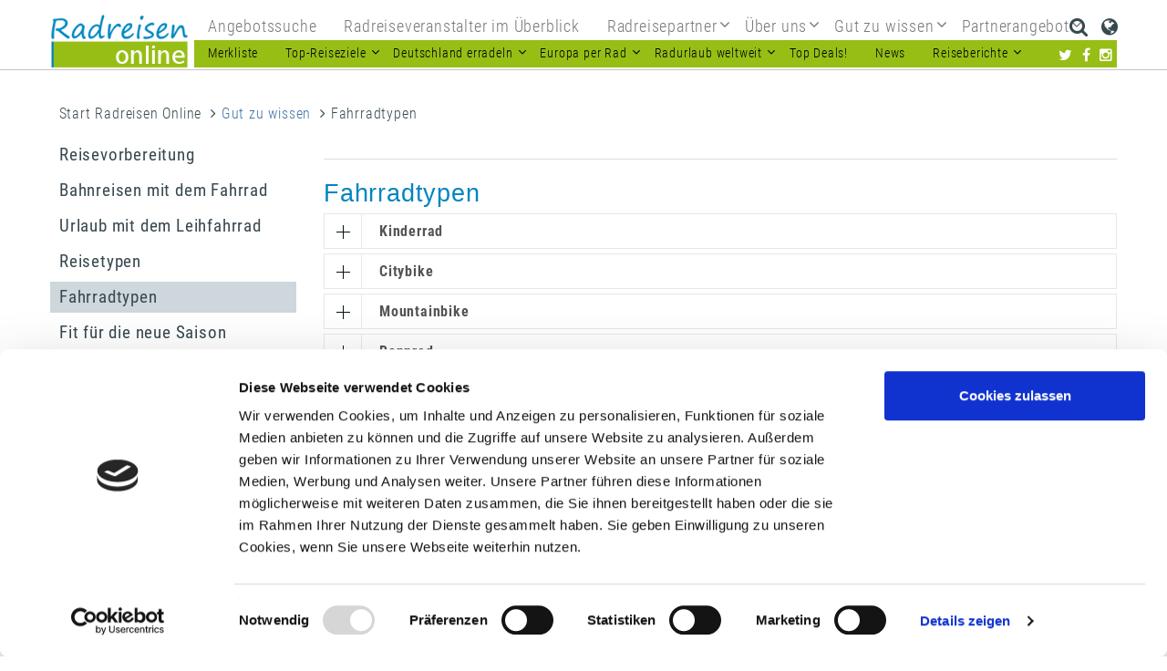

--- FILE ---
content_type: text/html; charset=utf-8
request_url: https://www.radreisen-online.de/de/typenkunde__450/
body_size: 42735
content:
<!DOCTYPE html>
<html lang="de">
<head>
	<meta charset="utf-8" />
	<meta http-equiv="X-UA-Compatible" content="IE=edge" />
	<meta name="viewport" content="width=device-width, initial-scale=1" />
		<title>Fahrrad ist nicht gleich Fahrrad</title>
			<meta name="keywords" lang="de" xml:lang="de" content="Fahrradtypen, Radreise, Radtour planen, Mountainbike, E-Bike, Trekking, Reiserad, Rennrad, Faralt, Fatbike, Liegerad, Lastenrad" />
				<meta name="description" lang="de" xml:lang="de" content="Rennrad, Mountainbike, E-Bike, Trekking, Fatbike ,Liegerad, Lastenrad... die Liste der Fahrradtypen ist lang. Aber welches ist für Ihre Radreise am besten? Hier informieren wir Sie über alle Aspekte der wichtigsten Fahrräder." />
				<meta name="author" lang="de" xml:lang="de" content="Radreisen Online" />
			    <link rel="apple-touch-icon" sizes="114x114" href="/img/custom/icons/rro/apple-touch-icon.png">
    <link rel="icon" type="image/png" sizes="32x32" href="/img/custom/icons/rro/favicon-32x32.png">
    <link rel="icon" type="image/png" sizes="16x16" href="/img/custom/icons/rro/favicon-16x16.png">
    <link rel="manifest" href="/img/custom/icons/rro/site.webmanifest">
    <link rel="mask-icon" href="/img/custom/icons/rro/safari-pinned-tab.svg" color="#5bbad5">
    <link rel="shortcut icon" href="/img/custom/icons/rro/favicon.ico">
    <meta name="msapplication-TileColor" content="da532c">
    <meta name="msapplication-config" content="/img/custom/icons/rro/browserconfig.xml">
    <meta name="theme-color" content="#ffffff">

	<link rel="canonical" href="https://www.radreisen-online.de/de/typenkunde__450/" />

	<link rel="stylesheet" href="/css/styles.min.css?ver=1666610950" type="text/css" media="all">
	

	<script type="text/javascript" src="/js/jquery-3.3.min.js?ver=1639735448"></script>
<script type="text/javascript" src="/js/ui/jquery-ui-1.10.js?ver=1639735457"></script>
<script type="text/javascript">function ajax_get_and_put(varLink,putId,htmlOrInput,noBefore,useAppendPrepend,usePost,useSync) {
			if(useSync) typeSync = false;
			else typeSync = true;
			if(usePost) typeAjax = "POST";
			else { 
				typeAjax = "GET";
				usePost = "";
			} 
			return $.ajax({
				type: typeAjax,
				url: '/ajax.php?' + varLink ,
				global: 'false',
				data: usePost,
				async: typeSync,
				beforeSend: function() {
					if(!htmlOrInput && !noBefore) $("#" + putId).html('<div id="boxLoading" style="padding: 10px; text-align:center"><img src="/img/base/loadingAnimation.gif" alt="Loading Image" height="13" width="208" /></div>');
				},
				success: function(result) { 
					if(htmlOrInput) {
						$("#" + putId).val(result);
						if($("#" + putId).val() == result) return true;
						else return false;
					}
					else {
						if(useAppendPrepend==1){
							$("#" + putId).append(result);
							return true;
						} else if(useAppendPrepend==2){
							$("#" + putId).prepend(result);
							return true;
						} else{
							$("#" + putId).html(result);
							if($("#" + putId).html() == result) return true;
							else return false;
						}
					}
				},
				error: function(result) { 
					return false;
				}
			});
		}
</script>
<script type="text/javascript">function jsLog(out) {
			// Sorry, logging only for developers
		}
</script>

	
	    <meta name="google-site-verification" content="pQN71RnqsILLqGgpoIAKXRQL3X07K1eOksEnZyhdB4Y" />
		        <script id="Cookiebot" src="https://consent.cookiebot.com/uc.js" data-cbid="a7b29b84-7bf1-4be0-933b-60bc08ee7a86" data-blockingmode="auto" type="text/javascript"></script>
	</head>
<body class="desktop itid-450">
    <div id="searchLayer" style="display: none;">
        <a onclick="$('#searchLayer').fadeOut(500);" title="Close search"><img src="/img/custom/close_bt.png" alt="Close search" /></a>
        <div id="searchItem">
            	<form id="qSearchForm0" class="navbar-form navbar-right" role="search" method="get" action="/de/">
		<div class="form-group">
			<input name="send_form" value="1" class=" " type="hidden" />
			<input name="itid" value="1650" type="hidden" />
			<input type="text" id="qsearch0" name="qsearch" placeholder="Suche" />
			<button type="submit" class="search-btn" ><i class="fa fa-search"></i></button>
		</div>
	</form>
        </div>
    </div>
<div id="header" class="header ro-dbl-header hidden-print" data-header="sticky" data-header-top="90">
    <div class="navbar yamm navbar-default">
        <div class="container">
            <div class="navbar-header">
                <a href="/de/radreisen-online__3/"
                   title="Radreisen online">
                    <img src="/img/custom/radreisen_online_logo.png"
                         alt="Radreisen online" />
                </a>
                <button type="button" data-toggle="collapse" data-target="#navbar-collapse-1" class="navbar-toggle">
                    <i class="fa fa-bars"></i>
                </button>
            </div>
            <div id="navbar-collapse-1" class="navbar-collapse collapse">
                <div class="logo left">
                    <a href="/de/radreisen-online__3/"
                       title="Radreisen online">
                        <img class="img-responsive"
                             src="/img/custom/radreisen_online_logo.png"
                             alt="Radreisen online" />
                    </a>
                </div>
                <div class="main-nav left">
                    <ul class="nav navbar-nav top-navbar">
                        <li>
                            <a href="/de/angebotssuche-radreisen__64/"
                               title="Angebotssuche"
                               class="single-link">
                                        <span>
                                            Angebotssuche                                        </span>
                            </a>
                        </li>
                        <li>
                            <a href="/de/veranstalteruebersicht__51/"
                               title="Radreiseveranstalter im Überblick"
                               class="single-link">
                                        <span>
                                            Radreiseveranstalter im Überblick
                                        </span>
                            </a>
                        </li>
                        <li>
                            <a href="/de/reisepartner__8/"
                               title="Radreisepartner"
                               data-toggle="dropdown" class="dropdown-toggle">
                                        <span>
                                            Radreisepartner                                            <i>&nbsp;</i>
                                        </span>
                            </a>
                            <ul role="menu" class="dropdown-menu normdrop">
                                <li class="header ">
                                    <a href="/de/reisepartner__8/"
                                       title="Radreisepartner">
                                        Radreisepartner                                    </a>
                                </li>
								
<!-- *** Navi ********************************* -->
		<li id="cat-1788" class="dropdown cat_level_2">
			<a href="/de/reisebueros__1788/">
				Reisebüros			</a>
					</li>
		<li id="cat-1789" class="dropdown cat_level_2">
			<a href="/de/fahrradlaeder-bikestores__1789/">
				Fahrradläder & Bikestores			</a>
					</li>
		<li id="cat-1884" class="dropdown cat_level_2">
			<a href="/de/radler-hotels__1884/">
				Radler - Hotels			</a>
					</li>
		<li id="cat-1956" class="dropdown cat_level_2">
			<a href="/de/gutscheinaktion__1956/">
				Gutscheinaktion			</a>
					</li>
<!-- *** /Navi ******************************** -->

                            </ul>
                        </li>
                        <li>
                            <a href="/de/ueber-uns__9/"
                               title="&Uuml;ber uns"
                               data-toggle="dropdown" class="dropdown-toggle">
                                        <span>
                                            &Uuml;ber uns                                            <i>&nbsp;</i>
                                        </span>
                            </a>
                            <ul role="menu" class="dropdown-menu normdrop">
                                <li class="header ">
                                    <a href="/de/ueber-uns__9/"
                                       title="&Uuml;ber uns">
                                        &Uuml;ber uns                                    </a>
                                </li>
								
<!-- *** Navi ********************************* -->
		<li id="cat-22" class="dropdown cat_level_2">
			<a href="/de/teamvorstellung__22/">
				Radreisen Online Team			</a>
					</li>
		<li id="cat-1906" class="dropdown cat_level_2">
			<a href="/de/charity-projekte__1906/">
				Charity-Projekte			</a>
					</li>
		<li id="cat-1880" class="dropdown cat_level_2">
			<a href="/de/agb-s__1880/">
				AGB's			</a>
					</li>
		<li id="cat-1881" class="dropdown cat_level_2">
			<a href="/de/datenschutzverordnung__1881/">
				Datenschutzverordnung			</a>
					</li>
		<li id="cat-1866" class="dropdown cat_level_2">
			<a href="/de/newsletter-bestellen__1866/">
				Newsletter bestellen			</a>
					</li>
		<li id="cat-1868" class="dropdown cat_level_2">
			<a href="/de/gutschein-verschenken__1868/">
				Gutschein verschenken			</a>
					</li>
		<li id="cat-1867" class="dropdown cat_level_2">
			<a href="/de/kontakt-und-anschrift__1867/">
				Kontakt und Anschrift			</a>
					</li>
		<li id="cat-1882" class="dropdown cat_level_2">
			<a href="/de/impressum__1882/">
				Impressum			</a>
					</li>
<!-- *** /Navi ******************************** -->

                            </ul>
                        </li>
                        <li>
                            <a href="/de/gutzuwissen__444/"
                               title="Gut zu wissen"
                               data-toggle="dropdown" class="dropdown-toggle">
                                        <span>
                                            Gut zu wissen                                            <i>&nbsp;</i>
                                        </span>
                            </a>
                            <ul role="menu" class="dropdown-menu normdrop">
                                <li class="header ">
                                    <a href="/de/gutzuwissen__444/"
                                       title="Gut zu wissen">
                                        Gut zu wissen                                    </a>
                                </li>
								
<!-- *** Navi ********************************* -->
		<li id="cat-1672" class="dropdown cat_level_2">
			<a href="/de/reisevorbereitung__1672/">
				Reisevorbereitung			</a>
					</li>
		<li id="cat-1891" class="dropdown cat_level_2">
			<a href="/de/bahnreisen-mit-dem-fahrrad__1891/">
				Bahnreisen mit dem Fahrrad			</a>
					</li>
		<li id="cat-451" class="dropdown cat_level_2">
			<a href="/de/leihrad__451/">
				Urlaub mit dem Leihfahrrad			</a>
					</li>
		<li id="cat-1671" class="dropdown cat_level_2">
			<a href="/de/reisearten__1671/">
				Reisetypen			</a>
					</li>
		<li id="cat-450" class="dropdown cat_level_2 selected">
			<a href="/de/typenkunde__450/">
				Fahrradtypen			</a>
					</li>
		<li id="cat-456" class="dropdown cat_level_2">
			<a href="/de/fit-fuer-die-neue-saison__456/">
				Fit für die neue Saison			</a>
					</li>
		<li id="cat-448" class="dropdown cat_level_2">
			<a href="/de/tools-fuers-radeln__448/">
				Tools fürs Radeln			</a>
					</li>
		<li id="cat-445" class="dropdown cat_level_2">
			<a href="/de/outfits__445/">
				Das perfekte Outfit fürs Radeln			</a>
					</li>
		<li id="cat-455" class="dropdown cat_level_2">
			<a href="/de/sitzhaltung__455/">
				Die richtige Sitzhaltung beim Radeln			</a>
					</li>
		<li id="cat-449" class="dropdown cat_level_2">
			<a href="/de/radeln-im-alltag__449/">
				Radeln im Alltag			</a>
					</li>
		<li id="cat-1673" class="dropdown cat_level_2">
			<a href="/de/faq-haeufig-gestellte-fragen__1673/">
				FAQ - Häufig gestellte Fragen			</a>
					</li>
		<li id="cat-1784" class="dropdown cat_level_2">
			<a href="/de/ein-fahrrad-fuers-leben-neu-oder-gebraucht__1784/">
				Ein Fahrrad fürs Leben - neu oder gebraucht			</a>
					</li>
		<li id="cat-1698" class="dropdown cat_level_2">
			<a href="/de/fahrradschutzbrief__1698/">
				Fahrradschutzbrief			</a>
					</li>
		<li id="cat-1770" class="dropdown cat_level_2">
			<a href="/de/fahrradunterbringung__1770/">
				Fahrradunterbringung			</a>
					</li>
		<li id="cat-1950" class="dropdown cat_level_2">
			<a href="/de/touren und routen planen__1950/">
				Touren und Routen planen			</a>
					</li>
<!-- *** /Navi ******************************** -->

                            </ul>
                        </li>
                        <li>
                            <a href="/de/partnerprogramm__55/"
                               title="Partnerangebot"
                               data-toggle="dropdown" class="dropdown-toggle">
                                        <span>
                                            Partnerangebot                                            <i>&nbsp;</i>
                                        </span>
                            </a>
                            <ul role="menu" class="dropdown-menu normdrop">
                                <li class="header ">
                                    <a href="/de/partnerprogramm__55/"
                                       title="Partnerangebot">
                                        Partnerangebot                                    </a>
                                </li>
								
<!-- *** Navi ********************************* -->
<!-- *** /Navi ******************************** -->

                            </ul>
                        </li>
                    </ul>
                    <ul class="nav navbar-nav bottom-navbar">
                        <li id="sticky-home-link">
                            <a href="/de/radreisen-online__3/" title="Zur Startseite gehen &raquo;">
                                <i class="fa fa-fw fa-home"> </i>
                            </a>
                        </li>

						
<!-- *** Navi ********************************* -->
    <li id="cat-73" class="dropdown cat_level_1">
        <a href="/de/merkliste-radreisen__73/">
                            Merkliste            			        </a>
	    </li>
	    <li id="cat-4" class="dropdown cat_level_1">
        <a href="/de/top-reiseziele__4/" data-toggle="dropdown" class="dropdown-toggle">
            <span>                Top-Reiseziele            </span>			        </a>
	<ul role="menu" class="dropdown-menu normdrop">                <li class="header cat_level_1">
                    <a href="/de/top-reiseziele__4/">
                        Top-Reiseziele                    </a>
                </li>
					<li id="cat-67" class="dropdown cat_level_2">
			<a href="/de/bayern-seen__67/">
				Bayern & seine Seen			</a>
					</li>
		<li id="cat-70" class="dropdown cat_level_2">
			<a href="/de/provence-radreisen__70/">
				Frankreichs Provence			</a>
					</li>
		<li id="cat-65" class="dropdown cat_level_2">
			<a href="/de/mecklenburger-seenplatte-topreiseziel__65/">
				Mecklenburger Seenplatte			</a>
					</li>
		<li id="cat-71" class="dropdown cat_level_2">
			<a href="/de/elbe-radweg-topreiseziel__71/">
				Mitteldeutschlands Elberadweg			</a>
					</li>
		<li id="cat-69" class="dropdown cat_level_2">
			<a href="/de/norditalien-radreisen__69/">
				Norditaliens Südtirol & Venedig			</a>
					</li>
		<li id="cat-66" class="dropdown cat_level_2">
			<a href="/de/salzburger-land-radreisen__66/">
				Salzburger Land & seine Seen			</a>
					</li>
		<li id="cat-68" class="dropdown cat_level_2">
			<a href="/de/thueringen-topreiseziel__68/">
				Thüringens Berge und Täler			</a>
					</li>
		<li id="cat-1730" class="dropdown cat_level_2">
			<a href="/de/deutschlands-schoenste-radwege__1730/">
				Deutschlands schönste Radwege			</a>
					</li>
		<li id="cat-1766" class="dropdown cat_level_2">
			<a href="/de/radundschiff__1766/">
				Mit Rad und Schiff			</a>
					</li>
		<li id="cat-1948" class="dropdown cat_level_2">
			<a href="/de/radparadies mallorca__1948/">
				Radparadies Mallorca			</a>
					</li>
</ul>    </li>
	    <li id="cat-185" class="dropdown cat_level_1 yamm-fw">
        <a href="/de/deutsche-radwege__185/" data-toggle="dropdown" class="dropdown-toggle">
            <span>                Deutschland erradeln            </span>			        </a>
	<ul role="menu" class="dropdown-menu">
	<div class="yamm-content">
		<div class="row">
			
				<div class="col-md-3 col-sm-3 col-xs-12 fl-9">
					<ul class="special">
						<li id="cat-1656" 
							class="cat_level_2">
                                                            <a href="/de/norden__1656/"
                                                                       title="Norden">
                                    Norden                                </a>
                                                            
    <ul class="open-menu" role="menu">
                    <li id="cat-188" class="cat_level_3"><a href="/de/deutsche-fehnroute-radweg__188/" title="Radweg Deutsche Fehnroute erleben">Deutsche Fehnroute</a>                        </li>
                    <li id="cat-190" class="cat_level_3"><a href="/de/elbe-radweg__190/" title="Den Elberadweg erleben">Elberadweg</a>                        </li>
                    <li id="cat-413" class="cat_level_3"><a href="/de/friesenroute-rad-up-pad__413/" title="Radreisen auf der Friesenroute">Friesenroute Rad up Pad</a>                        </li>
                    <li id="cat-1870" class="cat_level_3"><a href="/de/grafschaft-bentheim__1870/" title="Grafschaft Bentheim">Grafschaft Bentheim</a>                        </li>
                    <li id="cat-192" class="cat_level_3"><a href="/de/internationale-dollardroute__192/" title="Internationale Dollard Route erleben">Internationale Dollard Route</a>                        </li>
                    <li id="cat-194" class="cat_level_3"><a href="/de/lueneburger-heide__194/" title="Lüneburger Heide per Rad erleben">Lüneburger Heide</a>                        </li>
                    <li id="cat-198" class="cat_level_3"><a href="/de/nordsee-radweg__198/" title="Nordsee mit dem Rad erleben">Nordsee</a>                        </li>
                    <li id="cat-200" class="cat_level_3"><a href="/de/ostsee-radweg__200/" title="Ostsee mit dem Rad erleben">Ostsee</a>                        </li>
                    <li id="cat-1765" class="cat_level_3"><a href="/de/tourdefries__1765/" title="Tour de Fries">Tour de Fries</a>                        </li>
            </ul>
													</li>
					</ul>
				</div>
			
				<div class="col-md-3 col-sm-3 col-xs-12 fl-14">
					<ul class="special">
						<li id="cat-1657" 
							class="cat_level_2">
                                                            <a href="/de/osten__1657/"
                                                                       title="Osten">
                                    Osten                                </a>
                                                            
    <ul class="open-menu" role="menu">
                    <li id="cat-186" class="cat_level_3"><a href="/de/berliner-maurer-radweg__186/" title="Radfahren am Berliner Mauerweg">Berliner Mauerweg</a>                        </li>
                    <li id="cat-191" class="cat_level_3"><a href="/de/elster-radweg__191/" title="Weiße Elster: Flussradtour in Ostdeutschland">Elsterradweg</a>                        </li>
                    <li id="cat-1767" class="cat_level_3"><a href="/de/elbehavelradweg__1767/" title="Elbe Havel Radweg">Elbe-Havel-Radweg</a>                        </li>
                    <li id="cat-290" class="cat_level_3"><a href="/de/havel-radweg__290/" title="Radfahren an der Havel: Tipps für Radreisen">Havelradweg</a>                        </li>
                    <li id="cat-287" class="cat_level_3"><a href="/de/ilmtal-radweg__287/" title="Radfahren am Ilmtalradweg">Ilmtal-Radweg</a>                        </li>
                    <li id="cat-195" class="cat_level_3"><a href="/de/mecklenburger-seenplatte-radwege__195/" title="Radreisen an der Mecklenburgischen Seenplatte">Mecklenburger Seenplatte</a>                        </li>
                    <li id="cat-199" class="cat_level_3"><a href="/de/oder-neisse-radweg__199/" title="Oder-Neiße-Radweg erleben">Oder-Neiße-Radweg</a>                        </li>
                    <li id="cat-404" class="cat_level_3"><a href="/de/rennsteig-radweg__404/" title="Radfahren am Rennsteig: Tipps für Radreisen">Rennsteig-Radweg</a>                        </li>
                    <li id="cat-204" class="cat_level_3"><a href="/de/saaleradweg__204/" title="Saaleradweg erleben">Saaleradweg</a>                        </li>
                    <li id="cat-383" class="cat_level_3"><a href="/de/spree-radweg__383/" title="Den Spree-Radweg erleben!">Spreeradweg</a>                        </li>
                    <li id="cat-206" class="cat_level_3"><a href="/de/spreewald-lausitz-radwege__206/" title="Radwege im Spreewald & in der Lausitz">Spreewald & Lausitz</a>                        </li>
                    <li id="cat-207" class="cat_level_3"><a href="/de/thueringer-staedtekette__207/" title="Thüringer Städtekette Radweg erleben">Thüringer Städtekette</a>                        </li>
                    <li id="cat-389" class="cat_level_3"><a href="/de/unstrut-radweg__389/" title="Radfahren an der Unstrut: Tipps für Radreisen">Unstrutradweg</a>                        </li>
                    <li id="cat-410" class="cat_level_3"><a href="/de/weltnaturerbe-hainich__410/" title="Reisetipp: Weltnaturerbe Hainich">Weltnaturerbe Hainich</a>                        </li>
            </ul>
													</li>
					</ul>
				</div>
			
				<div class="col-md-3 col-sm-3 col-xs-12 fl-12">
					<ul class="special">
						<li id="cat-1658" 
							class="cat_level_2">
                                                            <a href="/de/sueden__1658/"
                                                                       title="Süden">
                                    Süden                                </a>
                                                            
    <ul class="open-menu" role="menu">
                    <li id="cat-398" class="cat_level_3"><a href="/de/altmuehltal-radweg__398/" title="Radfahren im Altmühltal: Tipps für Radreisen">Altmühl-Radweg</a>                        </li>
                    <li id="cat-414" class="cat_level_3"><a href="/de/ammer-amper-radweg__414/" title="Radtouren auf dem Ammer-Amper-Radweg">Ammer-Amper-Radweg</a>                        </li>
                    <li id="cat-187" class="cat_level_3"><a href="/de/bodensee-radweg__187/" title="Bodenseeradweg erleben">Bodenseeradweg</a>                        </li>
                    <li id="cat-416" class="cat_level_3"><a href="/de/chiemsee-rundweg__416/" title="Fahrradreisen am Chimsee Rundweg">Chiemsee Rundweg</a>                        </li>
                    <li id="cat-189" class="cat_level_3"><a href="/de/donau-radweg__189/" title="Donauradweg erleben">Donauradweg</a>                        </li>
                    <li id="cat-423" class="cat_level_3"><a href="/de/europaeischer-muehlenradweg__423/" title="Radtouren auf dem Europäschen Mühlenradweg">Europäischer Mühlenradweg</a>                        </li>
                    <li id="cat-425" class="cat_level_3"><a href="/de/fuenf-fluesse-radweg__425/" title="Der Fünf Flüsse Radweg">Fünf Flüsse Radweg</a>                        </li>
                    <li id="cat-367" class="cat_level_3"><a href="/de/isarradweg__367/" title="Isar erleben">Isarradweg</a>                        </li>
                    <li id="cat-430" class="cat_level_3"><a href="/de/naturpark-radweg__430/" title="Reisetipp: Naturpark-Radweg">Naturpark-Radweg</a>                        </li>
                    <li id="cat-197" class="cat_level_3"><a href="/de/neckarradweg__197/" title="Neckarradeweg erleben">Neckarradweg</a>                        </li>
                    <li id="cat-205" class="cat_level_3"><a href="/de/schwarzwald-radwege__205/" title="Schwarzwald per Rad erleben">Schwarzwald</a>                        </li>
                    <li id="cat-386" class="cat_level_3"><a href="/de/taubertal-radweg__386/" title="Radfahren im Taubertal: Tipps für Radreisen">Taubertalradweg</a>                        </li>
            </ul>
													</li>
					</ul>
				</div>
			
				<div class="col-md-3 col-sm-3 col-xs-12 fl-12">
					<ul class="special">
						<li id="cat-1659" 
							class="cat_level_2">
                                                            <a href="/de/westen__1659/"
                                                                       title="Westen">
                                    Westen                                </a>
                                                            
    <ul class="open-menu" role="menu">
                    <li id="cat-283" class="cat_level_3"><a href="/de/ems-radweg__283/" title="Radfahren am Emsradweg">Emsradweg</a>                        </li>
                    <li id="cat-1746" class="cat_level_3"><a href="/de/route-der-industriekultur__1746/" title="Route der Industriekultur">Route der Industriekultur</a>                        </li>
                    <li id="cat-285" class="cat_level_3"><a href="/de/fulda-radweg__285/" title="Radreisen am Fuldaradweg">Fuldaradweg</a>                        </li>
                    <li id="cat-193" class="cat_level_3"><a href="/de/lahn-radweg__193/" title="Lahnradweg erleben">Lahnradweg</a>                        </li>
                    <li id="cat-352" class="cat_level_3"><a href="/de/leine-heide-radweg__352/" title="Leineradweg erleben">Leine-Heide-Radweg</a>                        </li>
                    <li id="cat-292" class="cat_level_3"><a href="/de/main-radweg__292/" title="Radfahren am Main: Tipps für Radreisen">Mainradweg</a>                        </li>
                    <li id="cat-196" class="cat_level_3"><a href="/de/moselradweg__196/" title="Moselradweg erleben">Moselradweg</a>                        </li>
                    <li id="cat-201" class="cat_level_3"><a href="/de/rheinradweg__201/" title="Rheinradweg erleben">Rheinradweg</a>                        </li>
                    <li id="cat-422" class="cat_level_3"><a href="/de/roemer-lippe-route__422/" title="Reisetipp: Römer-Lippe-Route">Römer-Lippe-Route</a>                        </li>
                    <li id="cat-202" class="cat_level_3"><a href="/de/ruhrtalradweg__202/" title="Ruhrtalradweg entspannt radeln!">Ruhrtalradweg</a>                        </li>
                    <li id="cat-392" class="cat_level_3"><a href="/de/werra-radweg__392/" title="Radfahren an der Werra: Tipps für Radreisen">Werratal-Radweg</a>                        </li>
                    <li id="cat-395" class="cat_level_3"><a href="/de/weser-radweg__395/" title="Radfahren an der Weser: Tipps für Radreisen">Weserradweg</a>                        </li>
            </ul>
													</li>
					</ul>
				</div>
					</div>
	</div>
</ul>    </li>
	    <li id="cat-246" class="dropdown cat_level_1">
        <a href="/de/euopaeische-radwege__246/" data-toggle="dropdown" class="dropdown-toggle">
            <span>                Europa per Rad            </span>			        </a>
	<ul role="menu" class="dropdown-menu normdrop">                <li class="header cat_level_1">
                    <a href="/de/euopaeische-radwege__246/">
                        Europa per Rad                    </a>
                </li>
					<li id="cat-248" class="dropdown cat_level_2">
			<a href="/de/baltikum-radwege__248/">
				Baltikum			</a>
					</li>
		<li id="cat-250" class="dropdown cat_level_2">
			<a href="/de/belgien-niederlande-radwege__250/">
				Belgien & Niederlande			</a>
					</li>
		<li id="cat-254" class="dropdown cat_level_2">
			<a href="/de/frankreich-radwege__254/">
				Frankreich			</a>
					</li>
		<li id="cat-1843" class="dropdown cat_level_2">
			<a href="/de/griechenland__1843/">
				Griechenland			</a>
					</li>
		<li id="cat-256" class="dropdown cat_level_2">
			<a href="/de/grossbritannien-radwege__256/">
				Großbritannien			</a>
					</li>
		<li id="cat-258" class="dropdown cat_level_2">
			<a href="/de/irische-radwege__258/">
				Irland			</a>
					</li>
		<li id="cat-260" class="dropdown cat_level_2">
			<a href="/de/italien-radwege__260/">
				Italien			</a>
					</li>
		<li id="cat-262" class="dropdown cat_level_2">
			<a href="/de/kroatien-radwege__262/">
				Kroatien			</a>
					</li>
		<li id="cat-267" class="dropdown cat_level_2">
			<a href="/de/oesterreich-radwege__267/">
				Österreich			</a>
					</li>
		<li id="cat-269" class="dropdown cat_level_2">
			<a href="/de/polen-radwege__269/">
				Polen			</a>
					</li>
		<li id="cat-1764" class="dropdown cat_level_2">
			<a href="/de/portugal__1764/">
				Portugal			</a>
					</li>
		<li id="cat-271" class="dropdown cat_level_2">
			<a href="/de/radwege-rumaenien__271/">
				Rumänien			</a>
					</li>
		<li id="cat-273" class="dropdown cat_level_2">
			<a href="/de/schweiz-radwege__273/">
				Schweiz			</a>
					</li>
		<li id="cat-275" class="dropdown cat_level_2">
			<a href="/de/skandinavien-radwege__275/">
				Skandinavien			</a>
					</li>
		<li id="cat-1951" class="dropdown cat_level_2">
			<a href="/de/slowenien__1951/">
				Slowenien			</a>
					</li>
		<li id="cat-277" class="dropdown cat_level_2">
			<a href="/de/radwege-spanien__277/">
				Spanien			</a>
					</li>
		<li id="cat-279" class="dropdown cat_level_2">
			<a href="/de/radwege-tschechien-slowakei__279/">
				Tschechien & Slowakei			</a>
					</li>
		<li id="cat-281" class="dropdown cat_level_2">
			<a href="/de/radwege-ungarn__281/">
				Ungarn			</a>
					</li>
		<li id="cat-401" class="dropdown cat_level_2">
			<a href="/de/via-claudia-augusta-radweg__401/">
				Via-Claudia-Augusta			</a>
					</li>
</ul>    </li>
	    <li id="cat-232" class="dropdown cat_level_1">
        <a href="/de/radwege-weltweit__232/" data-toggle="dropdown" class="dropdown-toggle">
            <span>                Radurlaub weltweit            </span>			        </a>
	<ul role="menu" class="dropdown-menu normdrop">                <li class="header cat_level_1">
                    <a href="/de/radwege-weltweit__232/">
                        Radurlaub weltweit                    </a>
                </li>
					<li id="cat-234" class="dropdown cat_level_2">
			<a href="/de/radwege-afrika__234/">
				Afrika			</a>
					</li>
		<li id="cat-236" class="dropdown cat_level_2">
			<a href="/de/radreisen-asien__236/">
				Asien			</a>
					</li>
		<li id="cat-238" class="dropdown cat_level_2">
			<a href="/de/radreisen-lateinamerika__238/">
				Lateinamerika			</a>
					</li>
		<li id="cat-240" class="dropdown cat_level_2">
			<a href="/de/radreisen-neuseeland-tasmanien__240/">
				Neuseeland/Tasmanien			</a>
					</li>
		<li id="cat-242" class="dropdown cat_level_2">
			<a href="/de/radtouren-nordamerika__242/">
				Nordamerika			</a>
					</li>
		<li id="cat-1775" class="dropdown cat_level_2">
			<a href="/de/russland__1775/">
				Russland			</a>
					</li>
</ul>    </li>
	    <li id="cat-63" class="dropdown cat_level_1">
        <a href="/de/reisen-zu-kleinen-preisen__63/">
                            Top Deals!            			        </a>
	    </li>
	    <li id="cat-168" class="dropdown cat_level_1">
        <a href="/de/news__168/">
                            News            			        </a>
	    </li>
	    <li id="cat-1742" class="dropdown cat_level_1">
        <a href="/de/reiseberichte__1742/" data-toggle="dropdown" class="dropdown-toggle">
            <span>                Reiseberichte            </span>			        </a>
	<ul role="menu" class="dropdown-menu normdrop">                <li class="header cat_level_1">
                    <a href="/de/reiseberichte__1742/">
                        Reiseberichte                    </a>
                </li>
					<li id="cat-1743" class="dropdown cat_level_2">
			<a href="/de/alpe-adria-radweg__1743/">
				Alpe-Adria Radweg			</a>
					</li>
		<li id="cat-1745" class="dropdown cat_level_2">
			<a href="/de/bali-und-java__1745/">
				Bali und Java			</a>
					</li>
		<li id="cat-1754" class="dropdown cat_level_2">
			<a href="/de/pedal-paradies-pyrenaeen__1754/">
				Pedal‐Paradies Pyrenäen			</a>
					</li>
		<li id="cat-1779" class="dropdown cat_level_2">
			<a href="/de/holland-im-fruehling-kultur-natur-und-tulpen__1779/">
				Holland im Frühling: Kultur, Natur und Tulpen			</a>
					</li>
		<li id="cat-1942" class="dropdown cat_level_2">
			<a href="/de/aachen-zum-suedlichsten-ort-deutschland__1942/">
				Aachen zum südlichsten Ort Deutschland			</a>
					</li>
		<li id="cat-1949" class="dropdown cat_level_2">
			<a href="/de/cuba-by-e-bike__1949/">
				Cuba by E-Bike			</a>
					</li>
		<li id="cat-1955" class="dropdown cat_level_2">
			<a href="/de/philippinen-camotes-bohol-panglao-siquijor-cebu-__1955/">
				Philippinen: Camotes - Bohol - Panglao - Siquijor - Cebu 			</a>
					</li>
</ul>    </li>
	<!-- *** /Navi ******************************** -->

                    </ul>
                </div>
				                    <div id="nav-right" class="right">
                        <ul id="searchlang" class="short">
                            <li class="translater">
                                <a onclick="gotoBottom();"
                                   title="Google Translate">
                                    <i class="fa fa-lg fa-globe"></i>
                                </a>
                            </li>
                            <li class="lang">
                                <a onclick="$('#searchLayer').fadeIn(500).find('input[type=text]').focus();"
                                   title="">
                                    <i class="fa fa-lg fa-search"></i>
                                </a>
                            </li>
                            <li>
								                                <a href="/de/merkliste-radreisen__73/"
                                   title="0 Angebot gespeichert"
                                   class="hidden"
                                   id="memoInfoLink">
                                    <i class="fa fa-lg fa-bookmark"></i>
                                    <span class="memo">0</span>
                                </a>
                            </li>

							                        </ul>
						                            <div id="header-socials" class="header-socials right under-menu">
                                <a href="/de/twitter-profile__120/"
                                   title="Twitter"><i class="fa fa-twitter"></i></a>
                                <a href="/de/facebook-profile__119/"
                                   title="Facebook"><i class="fa fa-facebook"></i></a>
                                <a href="/de/instagram-profile__121/"
                                   title="Instagram"><i class="fa fa-instagram"></i></a>
                            </div>
						                    </div>
				            </div>
        </div>
    </div>
</div>

<div class="row header-print visible-print">
    <div class="col-xs-4 text-align-left">
        <img class="img-responsive"
             src="/img/custom/radreisen_online_logo.png"
             alt="Radreisen online" />
    </div>
    <div class="col-xs-8 text-align-right">
        <p>
            <strong>Radreisen Online</strong><br>
            + 49 (0) 3691/ 88 67 277 | info@radreisen-online.net        </p>
    </div>
</div><!-- Header  -->
<div class="container">
	<div class="head-image">
			</div>
</div>
<!-- Breadcrumb -->
<div class="container">
	<div class="row breadcrumb-row">
		<div class="col-md-12 col-xs-12">
			<ul class="breadcrumb-list">
				                    <li>
						                            <span>Start Radreisen Online</span>
							<i class="fa fa-angle-right"></i>						                    </li>
				                    <li>
						                            <span><a href="/de/gutzuwissen__444/" title="Gut zu wissen">Gut zu wissen</a></span>
                            <i class="fa fa-angle-right"></i>
						                    </li>
				                    <li>
						                            <span>Fahrradtypen</span>
													                    </li>
							</ul>
		</div>
	</div>
</div>
<div id="content" class="container content-submenu">
    <div class="row">
		            <!--		Navi links-->
            <div class="col-lg-3 hidden-md hidden-sm hidden-xs">
                <div class="subnavigation rro-lvl-3">
					
<!-- *** Navi ********************************* -->
<ul>
					<li id="cat-1672"
					class="li-1 cat_level_2">
                                            <a href="/de/reisevorbereitung__1672/"
                             title="Radreisen vorbereiten">
                            Reisevorbereitung                        </a>
                    				</li>
								<li id="cat-1891"
					class="li-1 cat_level_2">
                                            <a href="/de/bahnreisen-mit-dem-fahrrad__1891/"
                             title="Bahnreisen mit dem Fahrrad">
                            Bahnreisen mit dem Fahrrad                        </a>
                    				</li>
								<li id="cat-451"
					class="li-1 cat_level_2">
                                            <a href="/de/leihrad__451/"
                             title="Radreisen mit dem Leihrad">
                            Urlaub mit dem Leihfahrrad                        </a>
                    				</li>
								<li id="cat-1671"
					class="li-1 cat_level_2">
                                            <a href="/de/reisearten__1671/"
                             title="Typen einer Radreise">
                            Reisetypen                        </a>
                    				</li>
								<li id="cat-450"
					class="li-1 cat_level_2 active">
                                            <a href="/de/typenkunde__450/"
                             class="active"  title="Fahrrad ist nicht gleich Fahrrad">
                            Fahrradtypen                        </a>
                    				</li>
								<li id="cat-456"
					class="li-1 cat_level_2">
                                            <a href="/de/fit-fuer-die-neue-saison__456/"
                             title="Fit für die Radreise">
                            Fit für die neue Saison                        </a>
                    				</li>
								<li id="cat-448"
					class="li-1 cat_level_2">
                                            <a href="/de/tools-fuers-radeln__448/"
                             title="Verkehrssicher aufs Rad">
                            Tools fürs Radeln                        </a>
                    				</li>
								<li id="cat-445"
					class="li-1 cat_level_2">
                                            <a href="/de/outfits__445/"
                             title="Outfitideen für jede Radreise">
                            Das perfekte Outfit fürs Radeln                        </a>
                    				</li>
								<li id="cat-455"
					class="li-1 cat_level_2">
                                            <a href="/de/sitzhaltung__455/"
                             title="Bequem sitzen bei der Radreise">
                            Die richtige Sitzhaltung beim Radeln                        </a>
                    				</li>
								<li id="cat-449"
					class="li-1 cat_level_2">
                                            <a href="/de/radeln-im-alltag__449/"
                             title="Richtig mit dem Rad durch den Tag">
                            Radeln im Alltag                        </a>
                    				</li>
								<li id="cat-1673"
					class="li-1 cat_level_2">
                                            <a href="/de/faq-haeufig-gestellte-fragen__1673/"
                             title="FAQ - Häufig gestellte Fragen">
                            FAQ - Häufig gestellte Fragen                        </a>
                    				</li>
								<li id="cat-1784"
					class="li-1 cat_level_2">
                                            <a href="/de/ein-fahrrad-fuers-leben-neu-oder-gebraucht__1784/"
                             title="Ein Fahrrad fürs Leben - neu oder gebraucht">
                            Ein Fahrrad fürs Leben - neu oder gebraucht                        </a>
                    				</li>
								<li id="cat-1698"
					class="li-1 cat_level_2">
                                            <a href="/de/fahrradschutzbrief__1698/"
                             title="Fahrradschutzbrief">
                            Fahrradschutzbrief                        </a>
                    				</li>
								<li id="cat-1770"
					class="li-1 cat_level_2">
                                            <a href="/de/fahrradunterbringung__1770/"
                             title="Fahrradunterbringung">
                            Fahrradunterbringung                        </a>
                    				</li>
								<li id="cat-1950"
					class="li-1 cat_level_2">
                                            <a href="/de/touren und routen planen__1950/"
                             title="Touren und Routen planen">
                            Touren und Routen planen                        </a>
                    				</li>
				</ul><!-- *** /Navi ******************************** -->

                </div>
            </div>
            <!--		content-->
            <div class="col-lg-9 col-md-12 col-sm-12 content">
								
		<div class="row ctpl c-tpl-01">
		<div class="col-lg-12 col-md-12 col-sm-12 col-xs-12" id="c-tpl-1466">
								</div>
	</div>
		<hr />
		<div class="row ctpl c-tpl-01">
		<div class="col-lg-12 col-md-12 col-sm-12 col-xs-12" id="c-tpl-5503">
						
			<div class="content-segment"
				 id="con-5895">
														<h1>Fahrradtypen</h1>											</div>
					</div>
	</div>
            <div class="panel-group" id="id_acc_5505" role="tablist" aria-multiselectable="true">
                                                        <div class="panel panel-default">
                        <div class="panel-heading" role="tab" id="accacc_5505_1">
                            <span class="h4 panel-title">
                                <a role="button"
                                   class="collapsed"
                                   data-toggle="collapse"
                                   data-parent="#id_acc_5505"
                                   href="#collapseacc_5505_1"
                                   aria-expanded="false"
                                   aria-controls="collapseacc_5505_1">
                                    Kinderrad                                </a>
                            </span>
                        </div>
                        <div id="collapseacc_5505_1"
                             class="panel-collapse collapse"
                             role="tabpanel"
                             aria-labelledby="accacc_5505_1">
                            <div class="panel-body">
                                                                
			<div class="content-segment"
				 id="con-5896">
														<div>Die Fahrradwelt der Kleinen ist gro&szlig; und bunt. L&auml;ngst haben Eltern erkannt, dass Radfahren eine wichtige Kulturtechnik ist, auf der weitere (motorische) F&auml;higkeiten aufbauen und die auf geeigneten Instrumenten ge&uuml;bt werden muss. Der Fahrradhandel wiederum wei&szlig;, dass Kinderfahrzeuge einen wichtigen Teil des deutschen Fahrradmarktes ausmachen &ndash; und dass die Kundenbindung kaum fr&uuml;her anfangen kann als mit dem ersten Roller oder Laufrad. Dass hier von Fahrzeugen statt von Fahrr&auml;dern gesprochen wird, kommt nicht von ungef&auml;hr: Kindliche Mobilit&auml;t beginnt nun mal nicht auf zwei, sondern auf drei bis vier R&auml;dern und f&uuml;r die Kleinen ist das erste Fahrr&auml;dchen nur ein Glied in einer Reihe von unterschiedlichen Fahrzeugen, die wir hier in der Reihenfolge ihres Einsatzes vorstellen wollen.</div>

<div>&nbsp;</div>

<div><strong>Spielfahrzeuge</strong></div>

<div>
<div style="[object Object]">Kinder, die &ndash; wenn auch zun&auml;chst mit Hilfe &ndash; ihre ersten z&ouml;gerlichen Schritte hinter sich gebracht haben, k&ouml;nnen bereits ein kleines Fahrzeug lenken. Die ersten Fahrzeuge sollten vor allem kippstabil sein. Ohne sich auf die Balance konzentrieren zu m&uuml;ssen, k&ouml;nnen sich kleine Fahranf&auml;nger aber auch schon bald an der Kombination aus Lenken und Pedalieren versuchen.</div>

<div style="[object Object]">&nbsp;</div>

<div style="[object Object]"><strong>Laufrad</strong></div>

<div style="[object Object]">
<div style="[object Object]">Sozusagen das allererste Fahrrad &uuml;berhaupt: Auch der Pionier des Radfahrens, Karl Freiherr von Drais, stie&szlig; sich mit den F&uuml;&szlig;en vom Boden ab und hielt sich durch sein Balancegef&uuml;hl in der Senkrechten, unterst&uuml;tzt von der Kreiselkraft der R&auml;der. Der wohl wichtigste, aber gleichzeitig herausforderndste Schritt auf dem Weg zum Radfahren ist in der Tat das Balancieren, nicht das Pedalieren &ndash; weswegen Laufr&auml;der viel sinnvoller sind, um das Radfahren zu lernen, als Fahrr&auml;der mit St&uuml;tzr&auml;dern.</div>

<div style="[object Object]">&nbsp;</div>

<div style="[object Object]"><strong>Roller</strong></div>

<div style="[object Object]">Das Gleichgewicht l&auml;sst sich in &auml;hnlicher Weise auch mit Rollern schulen, die schon f&uuml;r Kinder ab zwei Jahren angeboten werden, aber auch von &auml;lteren Kindern selbst dann noch gerne gefahren werden, wenn sie l&auml;ngst Fahrrad fahren k&ouml;nnen.</div>

<div style="[object Object]">&nbsp;</div>

<div style="[object Object]"><strong>Spielfahrrad</strong></div>

<div style="[object Object]">Der Name sagt es schon: Spielfahrr&auml;der haben im Stra&szlig;enverkehr nichts zu suchen, sie geh&ouml;ren in geeignete Schonr&auml;ume wie den Park oder den Spielplatz, wo Kinder ungef&auml;hrdet &uuml;ben k&ouml;nnen. Man erkennt diese Fahrr&auml;der schon daran, dass sie keine Lichtanlage aufweisen; auch eine Schaltung findet sich nur an gr&ouml;&szlig;eren Modellen, denn das Schalten m&uuml;ssen Kinder in dieser Phase noch nicht lernen; es lenkt nur vom Wesentlichen ab. Spielfahrr&auml;der gibt es in diversen Gr&ouml;&szlig;en: Den Einstieg machen Modelle mit 12,5-Zoll-R&auml;dern, 18 Zoll sind das Maximum. Wichtige Merkmale sind eine m&ouml;glichst gro&szlig;e H&ouml;henverstellbarkeit, eine gute Sicherheitsausstattung (dicke Aufprallsch&uuml;tzer, geschlossener Kettenkasten), abgerundete Kanten an den Schutzblechen, Stabilit&auml;t sowie ein m&ouml;glichst geringes Gewicht.</div>

<div style="[object Object]">&nbsp;</div>

<div style="[object Object]"><strong>Kinderstra&szlig;enfahrrad</strong></div>

<div style="[object Object]">
<div style="[object Object]">Mit diesen Modellen wagen sich kleine Radler zum ersten Mal ins Verkehrsgeschehen &ndash; freilich erst einmal auf dem Gehweg, dort allerdings l&auml;ngstens bis zum zehnten Geburtstag. Kinderstra&szlig;enr&auml;der m&uuml;ssen StVZO‐konform ausgestattet sein; eine Lichtanlage, Schutzbleche und ein Gep&auml;cktr&auml;ger f&uuml;r erste Radtouren geh&ouml;ren ebenfalls an Bord. Eine robuste und leichtg&auml;ngige Drei‐Gang‐Nabenschaltung ist der Standard. Sinnvollerweise wird die R&uuml;cktrittbremse, die sich an fast allen Kinderstra&szlig;enr&auml;dern befindet, um zwei Handbremsen erg&auml;nzt, damit auch das Bremsen von Hand ge&uuml;bt werden kann, schlie&szlig;lich ist die R&uuml;cktrittbremse (abgesehen vom Hollandrad) beim Erwachsenenfahrrad fast ausgestorben. R&auml;der f&uuml;r gr&ouml;&szlig;ere Kinder rollen meist auf 24‐Zoll‐Reifen, hier ist zum Teil schon eine Kettenschaltung mit gr&ouml;&szlig;erem Gangspektrum verbaut. Nat&uuml;rlich will nicht nur die Schaltung bedient werden, auch den pfleglichen Umgang mit dem Fahrrad sollte der Nachwuchs sp&auml;testens jetzt gelernt haben. Den Sprung zum ersten gro&szlig;en Rad leiten 26‐Zoll‐Jugendr&auml;der ein, die bereits &uuml;ber eine hochwertige Ausstattung mit Nabendynamo, Standlicht und mehr G&auml;nge in der Nabenschaltung verf&uuml;gen. Schlie&szlig;lich sollen sie die jungen Radfahrer sicher zur Schule tragen.</div>

<div style="[object Object]">&nbsp;</div>

<div style="[object Object]">
<div style="[object Object]"><strong>Kinder‐Rennrad</strong></div>

<div style="[object Object]">Je fr&uuml;her die Spezialisierung einsetzt, desto kleiner ist die Auswahl an geeignetem Material. Wer mit zehn, elf Jahren aufs Rennrad steigt, ben&ouml;tigt in der Regel Felgen mit geringerem Durchmesser, denn mit den normalen 28‐Zoll‐Laufr&auml;dern lassen sich kleine Rahmengr&ouml;&szlig;en nicht realisieren. Vereinzelt werden darum auch sportliche R&auml;der f&uuml;r Kinder mit kleineren Laufr&auml;dern angeboten, wie etwa ein Nachwuchs‐Cyclocrosser mit 24‐Zoll‐Bereifung. Neben der Sitzergonomie ist au&szlig;erdem der Bedienkomfort zu beachten, wie etwa ein geringer Abstand der Schalt‐/Bremshebel. Wenn der Umstieg auf die Standardradgr&ouml;&szlig;e ansteht, die &uuml;blichen Rahmen aber immer noch nicht passen, schaffen m&ouml;glicherweise Frauenrennr&auml;der Abhilfe, die f&uuml;r kleine K&ouml;rpergr&ouml;&szlig;en optimiert sind.</div>

<div style="[object Object]">&nbsp;</div>

<div style="[object Object]">
<div style="[object Object]"><strong>Kinder‐Mountainbike</strong></div>

<div style="[object Object]">Auch Kinder lassen sich von der Technik eines Gel&auml;nderads leicht faszinieren &ndash; allen voran ist in ihren Augen die Federung ein Muss. Beim Nachwuchs‐MTB wirkt jedoch die Gewichtsproblematik in gleich zwei Richtungen: Einerseits ist ein einfaches gefedertes Rad oft so schwer, dass es tr&auml;ge reagiert und den Kids besonders im Gel&auml;nde viel Kraft abverlangt. Andererseits reicht das geringe K&ouml;rpergewicht der Fahrer oft einfach nicht aus, um die simple Federung zu aktivieren. F&uuml;r die Kleineren sind daher leichte Bikes ohne Federung ideal, um Gel&auml;ndespa&szlig; zu erleben und das Fahrk&ouml;nnen zu schulen. F&uuml;r die Gr&ouml;&szlig;eren gibt es Modelle mit 24‐Zoll‐R&auml;dern. In dieser Gr&ouml;&szlig;e werden auch elektrifizierte Mountainbikes angeboten.<br />
<br />
<strong>BMX‐Rad</strong><br />
F&uuml;r viele ist das BMX das perfekte Kinderrad: kompakt, simpel und nicht kaputt zu kriegen. BMX‐R&auml;der werden in der Tat oft von Kindern und Jugendlichen gefahren, dank 20‐Zoll‐Laufr&auml;dern und kompakten Rahmen eignen sie sich optimal. Sie sind allerdings auch als Erwachsenensportger&auml;t etabliert. F&uuml;r ganz kleine Piloten gibt es Modelle mit 16‐Zoll‐R&auml;dern. Allerdings sind BMX‐R&auml;der reine Spiel‐ und Sportger&auml;te mit bestenfalls eingeschr&auml;nkten Nachr&uuml;stm&ouml;glichkeiten.<br />
&nbsp;
<div style="[object Object]"><strong>Liegedreirad</strong></div>

<div style="[object Object]">Nicht ausschlie&szlig;lich, aber auch f&uuml;r Kinder geeignet, sind Liegedreir&auml;der im XS‐Format. Da das Liegedreirad quasi mitw&auml;chst, kann eine lange Nutzungsdauer den vergleichsweise hohen Preis relativieren. F&uuml;r manche Eltern praktisch unbezahlbar ist aber sicher, dass so auch Kindern mit Gleichgewichtsst&ouml;rungen oder Mobilit&auml;tseinschr&auml;nkungen komplett neue Bewegungshorizonte er&ouml;ffnet werden.</div>
</div>
</div>
</div>
</div>
</div>
</div>											</div>
			                            </div>
                        </div>
                    </div>
                                    <div class="panel panel-default">
                        <div class="panel-heading" role="tab" id="accacc_5505_2">
                            <span class="h4 panel-title">
                                <a role="button"
                                   class="collapsed"
                                   data-toggle="collapse"
                                   data-parent="#id_acc_5505"
                                   href="#collapseacc_5505_2"
                                   aria-expanded="false"
                                   aria-controls="collapseacc_5505_2">
                                    Citybike                                </a>
                            </span>
                        </div>
                        <div id="collapseacc_5505_2"
                             class="panel-collapse collapse"
                             role="tabpanel"
                             aria-labelledby="accacc_5505_2">
                            <div class="panel-body">
                                                                
			<div class="content-segment"
				 id="con-5897">
														<div style="[object Object]">Rund ein Viertel aller hierzulande verkauften R&auml;der geh&ouml;rt zur Brot‐und‐Butter‐Kategorie &bdquo;Citybike&ldquo;, auch Holland‐ und Tourenr&auml;der z&auml;hlen dazu. Was macht diesen Radtyp so attraktiv? Citybikes passen perfekt zum Mobilit&auml;tsgef&uuml;hl des deutschen Durchschnittsradlers. Denn der legt im Jahr keine 300 Kilometer zur&uuml;ck und Wert auf Fahrkomfort. Au&szlig;erdem will er sich nicht intensiv ums Rad k&uuml;mmern m&uuml;ssen. Darum hat ein Stadtrad oft eine robuste Nabenschaltung mit drei bis acht G&auml;ngen &ndash; je nach Topographie.
<div style="[object Object]">Bessere Stadtr&auml;der f&uuml;r Vielfahrer sind heute auch mit Neun‐ oder Elf‐Gang‐Naben ausgestattet. Die Luxusklasse der Stadtr&auml;der weist mitunter auch ein Naben‐ oder Zentralgetriebe mit bis zu 18 G&auml;ngen auf. Die gro&szlig;en Vorteile von Naben‐ und Rahmenschaltungen gegen&uuml;ber Kettenschaltungen im Alltag sind der geringe Verschlei&szlig; der Kette und die m&ouml;gliche Montage eines Kettenschutzes. Komplett wartungsarm wird das System mit einem Carbonriemen statt der Kette &ndash; das freut auch die Hose, denn sie wird nicht mehr mit Ketten&ouml;l verschmiert. Der Carbonriemen findet sich deshalb immer &ouml;fter an Alltagsr&auml;dern.</div>

<div style="[object Object]">&nbsp;</div>

<div style="[object Object]">
<div style="[object Object]">Die R&uuml;cktrittbremse, sonst weitgehend ausgestorben, erfreut sich zumindest in n&ouml;rdlichen Gefilden bei diesem Fahrradtyp noch immer einer gewissen Beliebtheit und wird bisweilen mit je zwei Felgen‐ oder Scheibenbremsen erg&auml;nzt. Angenehm: Auch in den unteren Preisklassen ist bei modernen Citybikes eine Lichtanlage mit Nabendynamo, LED‐Scheinwerfer und Standlicht schon Standard. Andere Komfort‐ und Sicherheitsmerkmale wie ein winkelverstellbarer Vorbau, eine Federgabel oder eine gefederte Sattelst&uuml;tze machen dann den Aufpreis aus. 28‐Zoll‐Laufr&auml;der sind beim Citybike die Regel, aber auch 26‐Z&ouml;ller finden sich auf dem Markt.<br />
&nbsp;
<div style="[object Object]"><strong>Tiefeinsteiger</strong></div>

<div style="[object Object]">Komfortables Auf‐ und Absteigen erm&ouml;glichen Tiefeinsteiger dank ihres weit nach unten geschwungenen Zentralrohrs. Damit der Fu&szlig; bequem durch den Rahmen gef&uuml;hrt werden kann, ist der Radstand oft einige Zentimeter l&auml;nger als beim Standard‐Citybike. Tiefeinsteiger bieten meist eine aufrechte Sitzposition, der Fahrer thront fast &uuml;ber dem Hinterrad. Eine Federgabel kann daher zugunsten einer Federsattelst&uuml;tze entfallen.</div>

<div style="[object Object]">&nbsp;</div>

<div style="[object Object]">
<div style="[object Object]"><strong>Unisex‐Trapezrahmen</strong></div>

<div style="[object Object]">&Uuml;brigens: Damenrad war gestern. Stadtr&auml;der &bdquo;ohne Stange&ldquo; werden l&auml;ngst von beiden Geschlechtern gefahren. Der Grund daf&uuml;r ist vor allem in der hohen Rahmenstabilit&auml;t der Trapezrahmen zu finden, die auch f&uuml;r schwerere und kr&auml;ftige Fahrer geeignet sind. Beim Unisex‐Citybike ist der Rahmen nicht so tief heruntergezogen wie beim Tiefeinsteiger und die Sitzposition nicht ganz so aufrecht.</div>

<div style="[object Object]"><br />
<strong>E‐Citybike</strong></div>

<div style="[object Object]">
<div style="[object Object]">In dieser beliebten Fahrradgattung tummelt sich nat&uuml;rlich auch das Gros der E‐Bikes. Aufgrund der gr&ouml;&szlig;eren Belastung des Materials durch das Mehrgewicht von Motor und Akku und im Schnitt leicht h&ouml;heren Geschwindigkeiten wird hier entsprechend gesteigerter Wert auf eine angemessene Ausstattung und evtl. Federung gelegt.</div>

<div style="[object Object]">&nbsp;</div>

<p><strong>Kompakt‐ und Faltrad</strong><br />
Intermodalit&auml;t nennt die Verkehrswissenschaft das t&auml;gliche Verhalten von Gro&szlig;st&auml;dtern oder Pendlern, die verschiedene Verkehrsmittel kombinieren. F&uuml;r viele Mobile ist das Faltrad eine schl&uuml;ssige Radwahl: Es darf kostenlos mit in die Bahn und nimmt am Arbeitsplatz wie auch zuhause kaum Platz weg. Sogenannte Kompaktr&auml;der erkennt man an kleinen Laufr&auml;dern &ndash; meist sind es 20 Zoll. In Kombination mit Klapplenkern und Faltpedalen weisen auch elektrifizierte Modelle geringen Platzbedarf auf und &uuml;berzeugen mit wendigem Fahrverhalten.</p>
</div>
</div>
</div>
</div>
</div>											</div>
			                            </div>
                        </div>
                    </div>
                                    <div class="panel panel-default">
                        <div class="panel-heading" role="tab" id="accacc_5505_3">
                            <span class="h4 panel-title">
                                <a role="button"
                                   class="collapsed"
                                   data-toggle="collapse"
                                   data-parent="#id_acc_5505"
                                   href="#collapseacc_5505_3"
                                   aria-expanded="false"
                                   aria-controls="collapseacc_5505_3">
                                    Mountainbike                                </a>
                            </span>
                        </div>
                        <div id="collapseacc_5505_3"
                             class="panel-collapse collapse"
                             role="tabpanel"
                             aria-labelledby="accacc_5505_3">
                            <div class="panel-body">
                                                                
			<div class="content-segment"
				 id="con-5898">
														<p>Das&nbsp;Mountainbike&nbsp;hat in seiner 40‐j&auml;hrigen Geschichte fast jeder Fahrradgattung Impulse gegeben und der Branche einen riesigen Aufschwung beschert. Es wird als Technikwunder bestaunt und als Allesk&ouml;nner geliebt, dabei aber nicht immer seiner wahren Bestimmung zugef&uuml;hrt &ndash; viele Mountainbikes sind in unterschiedlichen Umbaustufen als Stadtr&auml;der unterwegs.<br />
Immerhin ist das Grundprinzip leicht zu definieren: Ein Mountainbike verf&uuml;gt &uuml;ber breite, grobstollige Bereifung, ist &uuml;blicherweise mit einer Federgabel ausgestattet oder gar vollgefedert und von robuster Machart. Aufgabe der Federung ist weniger der Komfort als vielmehr, auch in anspruchsvollen Gel&auml;ndepassagen stets f&uuml;r Traktion zu sorgen. Als Rahmenmaterial sind Aluminium und&nbsp;Carbon&nbsp;am h&auml;ufigsten anzutreffen, aber auch Stahl und Titan haben nach wie vor ihre Fans. Jedes Material hat dabei seine spezifischen Vor‐ und Nachteile.</p>

<p><strong>Schaltung</strong><br />
Wurden Mountainbikes in fr&uuml;herer Zeit gern &uuml;ber die Anzahl der G&auml;nge definiert, ist heute weniger oft mehr. Die bis in die sp&auml;ten Neunzigerjahre g&auml;ngige Kombination von drei Kettenbl&auml;ttern an der Kurbel mit bis zu neun Ritzeln am Heck ist immer h&auml;ufiger Zehn‐, Elf‐ und mittlerweile Zw&ouml;lffach‐Antrieben mit meist einem oder seltener zwei Kettenbl&auml;ttern an der Front gewichen, was die Schaltfolge einfacher und intuitiver macht. Entgegen dem ersten Eindruck bieten Einfachkassetten sogar eine gr&ouml;&szlig;ere &Uuml;bersetzungsbandbreite als fr&uuml;here Dreifachkurbeln; zudem schaltet man linear mit nur einem Schalthebel. Die j&uuml;ngste Generation mit zw&ouml;lf Ritzeln bietet bei zehn bis 50 Z&auml;hnen 500 Prozent Entfaltung. Alternative Schaltungskonzepte sind seit jeher Gegenstand von Weiterentwicklung, aktuell haben wartungsarme Zentralgetriebe einigen R&uuml;ckenwind.<br />
<br />
<strong>Bremsen und Reifen</strong><br />
Verz&ouml;gert wird am zeitgem&auml;&szlig;en Mountainbike ausschlie&szlig;lich mit Scheibenbremsen, in den meisten F&auml;llen hydraulisch und seltener auch mechanisch. Die V‐Brakes oder hydraulischen Felgenbremsen sind dieser standfesteren und deutlich witterungsunabh&auml;ngigeren Technologie gewichen. Die Breite der Lenker wuchs in den letzten 20 Jahren um bis zu 25 Zentimeter, sie liegt heute meist zwischen 72 und 76, bei Bikes f&uuml;rs ganz grobe Gel&auml;nde sogar bei 80 Zentimetern. Im Gegenzug wurden die Lenkervorbauten immer k&uuml;rzer &ndash; von einst bis zu 150 zu heute nicht selten 35 Millimetern. Licht, Schutzbleche und Gep&auml;cktr&auml;ger fehlen. In den vergangenen Jahren viel diskutiert, haben sich die Laufradgr&ouml;&szlig;en 27,5 und 29 Zoll durchgesetzt. Im Vergleich zu den fr&uuml;her &uuml;blichen 26‐Z&ouml;llern bieten sie ein besseres &Uuml;berrollverhalten und mehr Traktion. Laufr&auml;der mit 26 Zoll Felgendurchmesser finden sich heute vor allem an Jugend‐ und Einsteigerr&auml;dern sowie an&nbsp;Fatbikes.&nbsp;Gegenstand j&uuml;ngerer Entwicklung von MTB‐Komponenten sind vor allem die Reifen in sogenannten Plus‐Gr&ouml;&szlig;en. Sie bieten durch ihre gr&ouml;&szlig;ere Breite &bdquo;ein Plus an Traktion, Komfort und Sicherheit und k&ouml;nnen darum f&uuml;r viele Mountainbiker interessant sein&ldquo;, wie Doris Klytta vom Reifenspezialisten&nbsp;Schwalbe&nbsp;hervorhebt. Vor allem die Spielart B‐plus, also Laufraddurchmesser 27,5 Zoll bei Reifenbreiten von 2,6, 2,8 und 3 Zoll, hat einen festen Platz eingenommen, nicht zuletzt an E‐Mountainbikes.<br />
Zu den derzeit hei&szlig;en Themen bei Mountainbikes geh&ouml;rt zum einen die Rahmen‐Geometrie.&nbsp;Zum anderen werden MTBs mit Elektrounterst&uuml;tzung immer beliebter &ndash; kaum ein Hersteller, der auf der Weltleitmesse Eurobike kein E‐MTB pr&auml;sentierte. Die wachsende Bedeutung dieser Gattung sorgt f&uuml;r mitunter hitzige Diskussionen in der Szene.<br />
Abseits davon hat sich ein breites Feld unterschiedlicher Bikes etabliert.</p>

<p>Hier eine kleine &Uuml;bersicht &uuml;ber die meistverbreiteten Spielarten des Gel&auml;ndefahrrads.<br />
<br />
<strong>Einsteiger‐MTB</strong><br />
In der Basiskategorie der Gattung finden sich einfache bis mittelklassige, meist nur an der Gabel gefederte Modelle (&bdquo;Hardtail&ldquo;), die im Fachhandel ab etwa 600 Euro angeboten werden. Die Sitzposition ist eher aufrecht, die Rahmengeometrie auf guten Geradeauslauf und leichte Beherrschbarkeit ausgelegt. Der Federweg der Gabel betr&auml;gt in der Regel um 100 Millimeter. Gute Einsteigermodelle wiegen um die 14 Kilogramm und verf&uuml;gen bereits &uuml;ber eine einstellbare Federgabel sowie hydraulische Scheibenbremsen. Vollgefederte Exemplare sind in dieser Kategorie jeweils mindestens ein Drittel teurer. Die g&uuml;nstigen Varianten haben simple Federungskonzepte, die mitunter deutliche funktionelle Nachteile aufweisen. Ein Gewicht von &uuml;ber 15 Kilogramm ist dabei keine Seltenheit.<br />
<br />
<strong>Cross‐Country, Race, Marathon</strong><br />
Hier finden sich Bikes f&uuml;r anspruchsvollere Sportler oder den Renneinsatz. MTBs dieser Klasse sind durchweg besser ausgestattet, leichter und teurer. Das ist verst&auml;ndlich, umfasst ihr Einsatzzweck doch alles vom Gel&auml;nde‐Radrennen bis hin zur Alpen&uuml;berquerung. Cross‐Country‐Fahrer bevorzugen eine sportlich‐gestreckte Haltung auf dem Rad und sind gern auf leichten Hardtails unterwegs (z. T. deutlich unter zehn Kilogramm), die auf hochwertigen Aluminium‐ oder Carbonrahmen mit agiler Geometrie basieren. Der Gabelfederweg betr&auml;gt 80 bis maximal 120 Millimeter. In diesem Segment haben sich die 29‐Zoll‐Laufr&auml;der voll etabliert.<br />
Die Langstreckenfahrer der Disziplin Marathon dagegen sch&auml;tzen den Komfort der Vollfederung (&bdquo;Fully&ldquo;). Hier sind 90 bis 120 Millimeter Federweg an Front und Heck die&nbsp;Regel;&nbsp;durchdachte&nbsp;Hinterbausysteme unterbinden unerw&uuml;nschte Einfl&uuml;sse des Antriebs auf die Federung.&nbsp;Egal ob Hardtail oder Fully: Olympia‐taugliche Geschosse mit geringstm&ouml;glichem Gewicht und optimierter Ausstattung durchbrechen &ndash; &auml;hnlich wie im Rennradbereich &ndash; leicht die Preisschallmauer von 5.000 Euro, sind daf&uuml;r aber auch Meisterleistungen ausgekl&uuml;gelter Ingenieurskunst.<br />
Ein Sonderfall der Gattung Cross‐Country ist die st&auml;ndig wachsende Zahl an sogenannten Self‐Support‐Formaten. Ausgehend von den Vereinigten Staaten, etabliert sich auch in Europa eine immer st&auml;rkere Szene von Abenteuerradlern, die lange Strecken im Gel&auml;nde ohne &auml;u&szlig;ere Unterst&uuml;tzung zur&uuml;cklegen &ndash; sei es in Rennformaten oder w&auml;hrend kleinerer oder gro&szlig;er Abenteuer des sogenannten Bikepackings. Die Anforderungen an das Rad sind dabei immer dieselben: Es muss Platz genug f&uuml;r das Gep&auml;ck bieten, das in speziellen Taschen im Rahmen, am Lenker und an der Sattelst&uuml;tze verstaut wird. Zudem muss es absolut zuverl&auml;ssig unter Schwerstbedingungen funktionieren. Self‐Supporter setzen deshalb oft auf ungefederte Mountainbikes und nicht selten auf wartungsarme Naben‐ oder Zentralgetriebe mit Zahnriemenantrieb als Alternative zur klassischen Kettenschaltung.<br />
<br />
<strong>All Mountain, Enduro</strong><br />
Einfach ausgedr&uuml;ckt, ist ein All‐Mountain‐Bike der Allesk&ouml;nner: tourentauglich, mit aufrechterer Sitzposition, vollgefedert und dabei mit gr&ouml;&szlig;eren Reserven in Sachen Federweg (130 bis 150 Millimeter) als Marathon‐Bikes. Effizient genug f&uuml;r die Hausrunde und potent genug f&uuml;r den gelegentlichen Ausflug in die Alpen &ndash; so l&auml;sst sich das Anforderungsprofil f&uuml;r ein modernes All‐Mountain‐Bike beschreiben. Nicht mehr wegzudenken aus dieser Radkategorie sind inzwischen w&auml;hrend der Fahrt h&ouml;henverstellbare Sattelst&uuml;tzen.&nbsp;Mit ihrer Hilfe l&auml;sst sich der&nbsp;Sattel&nbsp;f&uuml;r technisch anspruchsvolle Passagen versenken &ndash; und genauso schnell wieder auf die hohe Position zum Pedalieren ausfahren. Das geht per Daumenschalter, ohne also eine Hand vom Lenker zu nehmen.&nbsp;Fullys der Gattung Enduro verbinden den Vielseitigkeitsgedanken des All‐Mountain‐Bikes mit den Anforderungen einer j&uuml;ngeren, hochdynamischen Renndisziplin, dem Enduro‐Rennen. Hier werden auf meist nat&uuml;rlichen, allerdings fahrtechnisch extrem anspruchsvollen Strecken einzelne Wertungspr&uuml;fungen gegen die Uhr gefahren, um anschlie&szlig;end auf ungezeiteten &Uuml;berf&uuml;hrungsetappen in Richtung der n&auml;chsten Wertungspr&uuml;fung zu pedalieren. Solche Veranstaltungen erstrecken sich oft &uuml;ber das gesamte Wochenende und verlangen ihren Teilnehmern&nbsp;ganze Tage im Sattel ab. Noch wichtiger als beim All‐Mountain werden folglich die Robustheit der Fahrr&auml;der und ihrer Komponenten sowie die F&auml;higkeit, auch ruppigste Abw&auml;rts‐Passagen gleichzeitig sicher und schnell zu bew&auml;ltigen. Die Federwege liegen gemeinhin bei 160 oder 170 Millimetern. Technisches Neuland betreten derzeit wenige Hersteller weltweit, die vollgefederte Bikes mit zentralem Rahmengetriebe vorstellen. Die Kombination Zentralgetriebe, Riemenantrieb und Vollfederung macht die R&auml;der wartungsarm, gewichtsbalancierter und leiser.<br />
<br />
<strong>Freeride, Downhill</strong><br />
Rasante Abfahrten und spektakul&auml;re Spr&uuml;nge zeichnen das Freeriden wie den Downhill‐Sport gleicherma&szlig;en aus. Als Wettkampfdisziplin Downhill im Kampf um Tausendstelsekunden, beim Freeriden als st&auml;ndige Suche nach dem fahrerisch M&ouml;glichen. Gefahren wird bei dieser Spielart des Mountainbikens nur bergab. Bergauf geht es entweder mit dem Lift oder per Shuttle‐Fahrzeug. Das Material daf&uuml;r: superstabile, vollgefederte Bikes mit langen Federwegen um 200 Millimeter.<br />
<br />
<strong>Dirtbikes/ Dualbikes</strong><br />
Eng miteinander verwandt sind diese Spielarten des Mountainbikes, dabei sind ihre Einsatzzwecke recht unterschiedlich. Dirtbikes werden vorwiegend f&uuml;r kunstvolle Spr&uuml;nge &uuml;ber k&uuml;nstlich geschaffene H&uuml;gel verwendet. Eine Besonderheit ist die Disziplin Pumptrack, bei der kleine, wellige Rundkurse m&ouml;glichst ohne Treten absolviert werden (&bdquo;pumpen&ldquo;).<br />
Dualbikes setzt man f&uuml;r Wettbewerbe ein, bei denen auf einer absch&uuml;ssigen, mit Spr&uuml;ngen und Steilkurven versehenen Strecke entweder zwei (Dual Slalom), vier (Fourcross/4X) oder acht Starter (Biker Cross) gegeneinander antreten &ndash; &auml;hnlich wie beim&nbsp;BMX. Typische Merkmale: kleiner, kompakter Hardtail‐ oder Fully‐Rahmen mit geringem Federweg um 100 Millimeter, sehr robuste Bauweise, oft ohne Schaltung und nur mit Hinterradbremse.<br />
<br />
<strong>Weitere Arten und Einfl&uuml;sse​​​​​​​</strong><br />
Vom Mountainbike kommend, hat sich das&nbsp;Fatbike&nbsp;mittlerweile als eigene Radgattung etabliert. Teils mit MTB‐Technik ausgestattet sind auch Trekking‐ und Reiser&auml;der. F&uuml;r diese Arten haben wir eigene Typenkunden angelegt.<br />
<br />
<strong>Elektrifizierung</strong><br />
Das E‐Mountainbike ist wahrscheinlich die am st&auml;rksten weiterentwickelte Sparte des Produktjahres 2019. Ausgehend vom Touren‐Mountainbike werden (mit Ausnahme der Dirt‐ und Dualbikes) mittlerweile alle hier genannten Spielarten des Mountainbikes auch elektrisch angeboten. Das gilt f&uuml;r Hardtails &uuml;ber Enduro‐E‐Mountainbikes&nbsp;bis hin zum elektrifizierten Downhill‐Boliden. Die Beschreibungen der einzelnen Mountainbike‐Gattungen sind dabei direkt auf die motorisierten Geschwister &uuml;bertragbar.</p>											</div>
			                            </div>
                        </div>
                    </div>
                                    <div class="panel panel-default">
                        <div class="panel-heading" role="tab" id="accacc_5505_4">
                            <span class="h4 panel-title">
                                <a role="button"
                                   class="collapsed"
                                   data-toggle="collapse"
                                   data-parent="#id_acc_5505"
                                   href="#collapseacc_5505_4"
                                   aria-expanded="false"
                                   aria-controls="collapseacc_5505_4">
                                    Rennrad                                </a>
                            </span>
                        </div>
                        <div id="collapseacc_5505_4"
                             class="panel-collapse collapse"
                             role="tabpanel"
                             aria-labelledby="accacc_5505_4">
                            <div class="panel-body">
                                                                
			<div class="content-segment"
				 id="con-5899">
														Nur zwei von hundert in Deutschland verkauften R&auml;dern sind Rennmaschinen, so die Zahlen des Zweirad‐Industrie‐Verbandes (ZIV e. V.). Das klingt bescheiden, doch der Umsatzanteil der leichten Flitzer liegt bei immerhin zehn Prozent &ndash;&nbsp;Rennr&auml;der&nbsp;sind eben deutlich teurer als andere&nbsp;Fahrradtypen.<br />
Die Eckdaten des Segments waren lange sehr klar umrissen: schmale Reifen auf 28‐Zoll‐Felgen, der charakteristisch geschwungene Lenker und kein Zubeh&ouml;r, das nicht der reinen Fortbewegung dient. Mittlerweile werden die Reifen breiter, es finden sich Scheibenbremsen und kleinere Laufr&auml;der und die &Uuml;berg&auml;nge zu Crosser und&nbsp;Reiserad verschwimmen zusehends. Au&szlig;erdem h&auml;lt auch der E‐Motor Einzug.<br />
Bleibt der Rennlenker als Hauptmerkmal. Zudem ist geringes Gewicht beim&nbsp;Rennrad&nbsp;ein Muss; aktuelle Rahmen bestehen aus d&uuml;nnwandigen Alu‐Rohren oder aus&nbsp;Carbon. Titan‐ und Stahlrahmen werden vorzugsweise von kleinen Spezialherstellern angeboten.<br />
Neben dem klassischen Rennrad gibt es zahlreiche Unterformen, die sich analog zu den verschiedenen sportlichen Disziplinen entwickelt haben.<br />
<br />
<strong>Stra&szlig;enrennrad</strong><br />
Der Urtyp, in zahllosen Varianten auf dem Markt und seit Jahrzehnten nur im Detail ver&auml;ndert. Der Rahmen mit der klassischen Diamantform wird immer seltener mit waagerechtem Oberrohr gefertigt; sogenannte Sloping‐Geometrien (mit nach hinten abfallendem Oberrohr) haben sich durchgesetzt &ndash; urspr&uuml;nglich mit dem Ziel, den Rahmen steifer und leichter zu machen sowie zur Verkleinerung des Gr&ouml;&szlig;enspektrums (nur vier Gr&ouml;&szlig;en statt Ein‐Zentimeter‐Abstufung). Die Laufradgr&ouml;&szlig;e betr&auml;gt 28 Zoll; kleinere Laufr&auml;der finden sich bei Damen‐ und Jugendrennern. &Uuml;blich sind zwei Kettenbl&auml;tter vorne sowie zehn oder elf Ritzel am Hinterrad, geschaltet wird vom Lenker aus mit kombinierten Bremsschalthebeln. Einfache Modelle mit Aluminiumrahmen wiegen neun&nbsp;Kilogramm; ein Oberklasse‐Renner mit Carbonrahmen&nbsp;bringt mit herk&ouml;mmlichen Felgenbremsen und Funkschaltung nur 7 Kilogramm auf die Waage.<br />
Ein Spezifikum des Rennrades ist eine &uuml;ber die riesige Preisspanne hinweg weitgehend identische Funktionalit&auml;t &ndash; die Bedienung von Schaltung und Bremsen ist gleich, f&uuml;r Vortrieb sorgen muss man sowieso selbst. Ein Unterschied zwischen einem Renner f&uuml;r tausend Euro und einer zehnmal so teuren Profimaschine besteht in der Gewichtsdifferenz von bis zu f&uuml;nf Kilogramm, was starke Einfl&uuml;sse auf Handling und Fahrverhalten hat. Die hochwertigeren Komponenten teurer Rennr&auml;der sind dar&uuml;ber hinaus f&uuml;r eine h&ouml;here Kilometerleistung konzipiert.<br />
<br />
<strong>Komfort‐Rennrad</strong><br />
Dieser auch &bdquo;Endurance‐Rennrad&ldquo; genannte Vertreter ist ein Trend der j&uuml;ngeren Jahre, der der wachsenden Beliebtheit des Rennradsports Rechnung tr&auml;gt und diese weiter befeuert. Hauptmerkmal solcher Maschinen ist die etwas aufrechtere Sitzposition (k&uuml;rzerer Rahmen, l&auml;ngeres Steuerrohr), individuell k&ouml;nnen auch die S&auml;ttel st&auml;rker gepolstert und das Lenkerband teilweise weicher ausgef&uuml;hrt sein. Komfort‐Renner sind entweder mit Dreifachkurbeln (bessere Bergtauglichkeit) oder mit Zweifach‐Kompakt‐Kurbeln (gr&ouml;&szlig;ere Entfaltung) versehen. Auch die Reifen sind hier etwas breiter ausgef&uuml;hrt, 28, 30 oder 32 Millimeter statt der 25 Millimeter bei den Rennmaschinen. Carbon‐R&auml;der werden aufgrund ihres Komforts selbst von Profis auf langen Klassikerrennen eingesetzt.<br />
<br />
<strong>Triathlonmaschine/ Zeitfahrrad</strong><br />
Der Triathlonsport hat der Rennradtechnik starke Aerodynamik‐Impulse gegeben. Weil das Windschattenfahren verboten ist, sind die Dreik&auml;mpfer ganz besonders auf schnelle, windschnittige Fahrr&auml;der angewiesen. Typisch f&uuml;r ein Rad, das im Triathlon oder bei Zeitfahrwettbewerben eingesetzt wird, ist vor allem die stark nach vorne verlagerte, flache Sitzposition: Der&nbsp;Sattel&nbsp;sitzt weiter vorne, seine Spitze liegt &uuml;ber dem Tretlager (steileres Sattelrohr), die Unterarme ruhen auf gepolsterten Schalen am sehr tief positionierten Speziallenker. Rahmen und Laufr&auml;der sind aerodynamisch optimiert (flache Rohre, Tropfenform, hohe Felgen mit reduzierter Speichenzahl).&nbsp;Zwar kommt es beim Triathlonrad nicht prim&auml;r aufs Gewicht an, trotzdem ist Carbon das hier vorherrschende Rahmenmaterial &ndash; wegen seiner umfangreichen Gestaltungsm&ouml;glichkeiten.<br />
<br />
<strong>Cyclocross‐/ Querfeldeinrad</strong><br />
Einst Wintersport f&uuml;r Radrennfahrer, sp&auml;ter eigenst&auml;ndige Disziplin f&uuml;r ausgewiesene Spezialisten, bl&uuml;hten die knallharten Wettk&auml;mpfe mit gel&auml;ndeg&auml;ngigen Rennr&auml;dern gr&ouml;&szlig;tenteils im Verborgenen &ndash; und erleben seit kurzem einen Hype in der jungen Radsportkultur. Das&nbsp;Cyclocross-Rad wird von Sportlern gerne als Alternative zum winterlichen Mountainbiken entdeckt. Interessant ist der Gel&auml;nderenner auch f&uuml;r Einsteiger, ist doch der Cyclocrosser quasi ein praktischeres Rennrad: Er ist robust und mit seinen breiteren Reifen gut ausger&uuml;stet f&uuml;r Feldwege,&nbsp;dabei leicht und wendig. Die gestiegene Nachfrage f&uuml;hrt zu technischen Ver&auml;nderungen, so ist heute die Scheibenbremse am &bdquo;Crosser&ldquo; gesetzt, zu sehen.<br />
Die Montage von minimal profilierten Rennreifen verwandelt das Cyclocross‐Rad in einen stra&szlig;entauglichen Flitzer, einige Modelle lassen sich leicht mit Schutzblechen und Gep&auml;cktr&auml;ger versehen und so zum &bdquo;Randonneur&ldquo; verwandeln. Teils bieten Hersteller solche Ausstattungsvarianten auch direkt an.<br />
<br />
<strong>Bahnrad</strong><br />
Bahnr&auml;der werden ausschlie&szlig;lich bei Wettk&auml;mpfen auf der Radrennbahn gefahren. Sie haben weder Bremsen noch Schaltung, nicht einmal einen Freilauf, sondern stattdessen eine starre Nabe &ndash; dauerndes Mittreten ist angesagt. Wichtig ist hier immense Rahmenstabilit&auml;t wegen der kr&auml;ftigen Antritte und der extrem hohen Trittfrequenzen. Bahnr&auml;der stellen die Urform der Singlespeed‐Renner und Kurierr&auml;der dar.<br />
<br />
<strong>Singlespeed/ Kurier‐Rad</strong><br />
Die Fahrradkuriere in den US‐Gro&szlig;st&auml;dten schufen einst diese Gattung. Sie ben&ouml;tigten schnelle, stabile Fahrr&auml;der, an denen wenig kaputtgehen konnte und die nicht so stark vom (Teile-)Diebstahl betroffen waren &ndash; dabei stie&szlig;en sie auf die technisch sehr reduzierten Bahnr&auml;der. Mittlerweile haben Singlespeeder sich im Stadtbild etabliert. Das Rad ist nat&uuml;rlich mit zwei Bremsen ausgestattet &ndash; und mit einer sogenannten Flipflop‐Nabe: Durch Umdrehen des Hinterrads wird der Singlespeeder zum &bdquo;Fixie&ldquo; mit einem starren Ritzel wie ein Bahnrad.<br />
<br />
<strong>Randonneur/ Reiserennrad/ Audax</strong><br />
Mit dem Siegeszug des Trekkingbikes hatten reisetaugliche Rennr&auml;der an Boden verloren, doch neuerdings holen sie wieder auf. Dem Reiserennrad verdankt die Fahrradwelt Entwicklungen wie der Dreifachkurbel, doch das ist heute weitgehend vergessen. Reiserennr&auml;der (&bdquo;Randonneur&ldquo; ist der aus dem Franz&ouml;sischen entliehene Begriff daf&uuml;r) sind f&uuml;r gr&ouml;&szlig;ere Laufruhe mit etwas l&auml;ngerem Radstand als Rennr&auml;der gebaut; die Sitzposition ist oft etwas aufrechter. Der Haltbarkeit wegen werden die Rahmen h&auml;ufig aus Stahl gefertigt. &bdquo;Audax&ldquo; &uuml;brigens ist Latein und bedeutet &bdquo;frech, k&uuml;hn, verwegen&ldquo;. In unserem Zusammenhang ist Audax der Oberbegriff f&uuml;r Nonstop‐Langstreckenradfahrten auf Distanzen von 200 bis &uuml;ber 1.200 Kilometer (z. B. Paris‐Brest‐Paris), wobei der echte &bdquo;Randonneur&ldquo; ohne fremde Hilfe unterwegs ist. Das Ziel von Audax‐Veranstaltungen ist nicht die schnellste Zeit, sondern das individuelle Durchhalten. Audax‐R&auml;der sind h&ouml;chst individuell, als Basis dient meist ein Rennrad, das im Laufe unz&auml;hliger Kilometer perfekt an die Bed&uuml;rfnisse des Benutzers angepasst wurde.<br />
<br />
<strong>Gravel Racer/ Vielzweck‐Rennrad/ Road Plus</strong><br />
Der j&uuml;ngste Typ des Rennlenkerfahrrads h&ouml;rt auf den Namen &bdquo;Gravel Bike&ldquo;, vom englischen Wort f&uuml;r Schotter. Was auch des Pudels Kern ist: Diese R&auml;der sind Rennr&auml;der, die auf der Stra&szlig;e schnellen Spa&szlig; bereiten &ndash; aber eben auch abseits des Asphalts. Erreicht wird das durch breitere Reifen, die nicht selten ohne Schlauch, also &bdquo;tubeless&ldquo;, montiert werden. Die gr&ouml;&szlig;ere Reifenbreite wird durch die Scheibenbremse m&ouml;glich, die auch witterungsunabh&auml;ngig viel kr&auml;ftiger und besser dosierbar ist. Gravel Racer finden sich mit dem herk&ouml;mmlichen 28‐Zoll‐Radma&szlig; (700C) und&nbsp;Reifenbreiten von 30&nbsp;bis 40 Millimeter, aber auch mit der Laufradgr&ouml;&szlig;e 27,5 Zoll oder 650B. In extremeren F&auml;llen wurden schon Reifenbreiten bis 60 Millimeter gesichtet. Nicht selten eignen sich die Rahmen f&uuml;r die Verwendung beider Laufradgr&ouml;&szlig;en. Ihren Vorteil spielen die Reifen nicht nur in der Pannensicherheit aus, sondern auch in der h&ouml;heren Traktion und dem tats&auml;chlich leichteren Lauf. Nun ist auch das alles freilich schon da gewesen: Nicht die Bremsen, wohl aber die Reifendimensionen der Gravel Bikes erinnern stark an &bdquo;handels&uuml;bliche&ldquo; Rennr&auml;der der 1940<sup>er</sup>‐ bis 60<sup>er</sup>‐Jahre.<br />
Vor allem aber versinnbildlicht die neue alte Gattung eine technische &Ouml;ffnung des Themas Rennrad: Nie waren die Vielfalt der verf&uuml;gbaren Komponenten und die M&ouml;glichkeiten der Anpassung an pers&ouml;nliche Vorlieben (bzw. des Erkennens derselben) gr&ouml;&szlig;er als heute.											</div>
			                            </div>
                        </div>
                    </div>
                                    <div class="panel panel-default">
                        <div class="panel-heading" role="tab" id="accacc_5505_5">
                            <span class="h4 panel-title">
                                <a role="button"
                                   class="collapsed"
                                   data-toggle="collapse"
                                   data-parent="#id_acc_5505"
                                   href="#collapseacc_5505_5"
                                   aria-expanded="false"
                                   aria-controls="collapseacc_5505_5">
                                    E-Bike                                </a>
                            </span>
                        </div>
                        <div id="collapseacc_5505_5"
                             class="panel-collapse collapse"
                             role="tabpanel"
                             aria-labelledby="accacc_5505_5">
                            <div class="panel-body">
                                                                
			<div class="content-segment"
				 id="con-5900">
														<p>Einen gro&szlig;en Anteil an der wachsenden Popularit&auml;t des Fahrrads hat heutzutage das Elektrorad. Im Laufe der letzten Jahre haben E‐Bikes ihr Reha‐Image fast g&auml;nzlich abgestreift und sich zu einem festen Bestandteil individualmobiler L&ouml;sungen gemausert: Der Spa&szlig; am Elektrorad setzt sich &uuml;ber die Generationen hinweg durch und inzwischen wird quasi jede Radgattung&nbsp;elektrifiziert. Neue Marktteilnehmer aus Industrie‐ und Kommunikationssektoren fanden sich ein und beinahe jeder Radhersteller hat inzwischen R&auml;der mit Elektroantrieb im Programm, nicht wenige konzentrieren sich sogar ausschlie&szlig;lich darauf. Die Verkaufszahlen f&uuml;r Pedelecs explodierten f&ouml;rmlich &ndash; nach Berechnungen des Zweirad‐Industrie‐Verbands e. V. (ZIV) fuhren zum Jahresbeginn 2018 fast vier Millionen Elektror&auml;der durch Deutschland. Davon rollten allein 2017 etwa 720.000 St&uuml;ck aus den Shops &ndash; 2005 waren es noch 20.000.</p>

<p>Dass ausgerechnet ein Radtyp das Umdenken befeuert, der am Prinzip der Fortbewegung durch pure Muskelkraft geh&ouml;rig modelliert, zeigt deutlich, wie die Fahrradwelt Konventionen &uuml;ber Bord geworfen und Vorurteile &uuml;berwunden hat. Das&nbsp;<u><a href="https://www.vexcash.com/blog/elektrofahrrad-worauf-verbraucher-achten-und-wie-sie-es-finanzieren/" target="_blank">E‐Bike</a></u>&nbsp;f&uuml;llt eine L&uuml;cke im Moment ihres Entstehens. Zur rechten Zeit am rechten Ort, gibt es Antworten auf dr&auml;ngende Fragen der Zeit, wie vom Verkehr verstopfte St&auml;dte, Umweltverschmutzung und steigenden Energiebedarf. Als ideales Verkehrsmittel rundet es die Individualmobilit&auml;t hinsichtlich Reichweite, Transportvolumen und Geschwindigkeit ab.</p>

<p>So ist das E‐Bike ein L&ouml;sungsmodell f&uuml;r alle, die Rad fahren wollen: F&uuml;r den Transport auf t&auml;glichen Wegen, um frisch im B&uuml;ro anzukommen und sich trotzdem bewegt zu haben, um mal etwas weiter oder schneller zu fahren, ohne dass gro&szlig;er Trainingsaufwand n&ouml;tig w&auml;re, aber auch f&uuml;r solche, die ganz definiert trainieren wollen &ndash; und schlie&szlig;lich auch f&uuml;r die lustvolle (Wieder-)Gewinnung ganz individueller Freiheit.</p>

<p>Im Jahr 1992 gab es weltweit genau drei Elektror&auml;der aus Serienproduktion. 2014 z&auml;hlte der testende Verein Extra Energy e. V. ganze 1.500 verschiedene E‐Bike‐Modelle allein aus deutscher Produktion; das Portal E‐Bike‐Finder ermittelte f&uuml;r 2016 einen Durchschnittspreis von 3.287 Euro.</p>

<p><a href="https://www.vexcash.com/blog/elektrofahrrad-worauf-verbraucher-achten-und-wie-sie-es-finanzieren/" target="_blank"><u>Elektrofahrrad &ndash; Worauf Verbraucher achten und wie sie es finanzieren</u></a><br />
<br />
<strong>Funktionsprinzipien</strong><br />
<strong>Pedelec</strong><br />
Wenn man heute von E‐Bikes spricht, sind in aller Regel Pedelecs gemeint, denn mehr als 99 Prozent aller Elektror&auml;der funktionieren nach diesem Prinzip. Der Begriff setzt sich zusammen aus pedal, electric und cycle und verdeutlicht: Der Motor arbeitet nur, wenn man selbst auch kurbelt. Ein Sensor im Antrieb misst die Kraft, mit der man tritt, und unterst&uuml;tzt je nach Hersteller, Einstellung und ausgew&auml;hltem Modus mit 25 Prozent bis 200 Prozent dieser Kraft.&nbsp;Pedelec-Piloten sind also Radfahrer mit einer Extraportion R&uuml;ckenwind &ndash; das &bdquo;typische Pedelec‐L&auml;cheln&ldquo; tr&auml;gt entscheidend zur Popularit&auml;t der Gattung bei. Das Pedelec unterst&uuml;tzt bis 25 km/h, viele Modelle bieten auf Knopfdruck eine Schiebehilfe in Schrittgeschwindigkeit. Pedelecs gelten rechtlich als Fahrr&auml;der: keine Helmpflicht, kein F&uuml;hrerschein, keine Altersgrenze.<br />
<br />
<strong>S‐Pedelec</strong><br />
Sie funktionieren wie Pedelecs, unterst&uuml;tzen aber bis maximal 45 km/h. Obwohl man sich daf&uuml;r schon richtig ins Zeug legen muss, macht das die von au&szlig;en betrachtet gew&ouml;hnlichen Fahrr&auml;der im Verkehrsrecht zu Kleinkraftr&auml;dern. Somit brauchen sie die Zulassung durch das Kraftfahrt‐Bundesamt sowie ein Versicherungskennzeichen. F&uuml;r Fahrer hei&szlig;t das: F&uuml;hrerschein der Klasse AM (im Autof&uuml;hrerschein enthalten), Altersgrenze 16 Jahre und Helmpflicht &ndash; wobei sich das Gesetz seit Jahren nicht eindeutig dazu &auml;u&szlig;ert, welcher&nbsp;Helm&nbsp;der richtige ist. Vielen Fachleuten&nbsp;zufolge ist der Radhelm passend, zudem zeichnet sich die Entstehung einer eigenen Helmgattung zwischen Rad‐ und Motorradhelm ab. S‐Pedelecs machen nur ein Prozent der E‐Bikes aus, was haupts&auml;chlich darin begr&uuml;ndet liegt, dass die Radwegnutzung verboten ist. Anbauteile d&uuml;rfen am S‐Pedelec nicht wie beim Fahrrad einfach ver&auml;ndert werden.<br />
Nach den j&uuml;ngsten Regularien kommt das S‐Pedelec stets mit Hupe, Bremslicht und Kennzeichenbeleuchtung und darf mit Fernlicht ausgestattet sein.<br />
<br />
<strong>E‐Bike</strong><br />
Gern als Oberbegriff f&uuml;r alle Fahrr&auml;der mit Elektroantrieb verwendet, bezeichnet der Begriff &bdquo;E‐Bike&ldquo; im engeren Sinne ein Fahrrad, dessen Motor mit einem &bdquo;Gasgriff&ldquo; bedient wird. Es funktioniert also unabh&auml;ngig vom Pedalieren. Je nach Leistungsabgabe und Geschwindigkeit sind E‐Bikes versicherungspflichtig (Mofa‐Kennzeichen) und der Fahrer ben&ouml;tigt einen Mofa‐F&uuml;hrerschein (AM‐F&uuml;herschein, im Autof&uuml;hrerschein enthalten), eine Helmpflicht gibt es jedoch nicht. Vom Markt ist das E‐Bike weitestgehend verschwunden; zu finden sind solche R&auml;der am ehesten in der Billig‐Abteilung oder der f&uuml;r besondere Verwendungszwecke.<br />
<br />
<strong>Antriebsbauformen</strong><br />
Unabh&auml;ngig von Art und Grad der Unterst&uuml;tzung unterscheidet man verschiedene Bauformen anhand der Position des Elektromotors. Drei grundlegende Arten haben sich etabliert. Der&nbsp;<strong>Nabenmotor im Vorderrad</strong>&nbsp;bietet den Vorteil, dass am Hinterrad s&auml;mtliche Schaltungen verwendet werden k&ouml;nnen. Die fahrdynamischen Eigenschaften sind jedoch umstritten: Ein angetriebenes Vorderrad kann auf losem oder nassem Untergrund die Traktion verlieren. Zudem bringt es zus&auml;tzliches Gewicht ans Vorderrad).<br />
<strong>Der Nabenmotor am Hinterrad</strong>&nbsp;ist popul&auml;rer, begrenzt die Schaltungswahl aber auf Zentralgetriebe oder einige Kettenschaltungen. Sein Handling gilt als angenehmer, da &ndash; wie bei einem gew&ouml;hnlichen Fahrrad &ndash; das Hinterrad angetrieben wird. Das hohe Gewicht am Hinterrad ist teils jedoch deutlich sp&uuml;rbar, wodurch sich dieser Antrieb f&uuml;r sportliche R&auml;der wie Mountainbikes schlecht eignet.<br />
Deutlich am h&auml;ufigsten anzutreffen ist inzwischen der&nbsp;<strong>Mittelmotor</strong>. Er sitzt an der Tretkurbel, wo sich das Mehrgewicht am wenigsten auf die Handhabung des Rades auswirkt. Mittelmotoren erm&ouml;glichen alle Naben‐ und Kettenschaltungen, letztere oft nur mit einem Kettenblatt. Das entspricht allerdings j&uuml;ngeren Entwicklungen.<br />
Mit der Durchsetzung des Prinzips Mittelmotor&nbsp;werden markt&uuml;bergreifend Elektrofahrr&auml;der als solche konzipiert, denn Mittelmotoren erfordern einen eigens entwickelten Rahmen. Fr&uuml;here oder billige Antriebskonzepte brachten bzw. bringen oft einen Elektromotor in einem bestehenden Fahrrad unter, ohne die h&ouml;heren Belastungen f&uuml;r das System zu bedenken &ndash; ungeachtet dessen, dass grunds&auml;tzlich vom Umr&uuml;sten eines Fahrrads zum E‐Bike abzuraten ist.<br />
Der Motor macht vom Mehrgewicht des Antriebs etwa die H&auml;lfte aus. Die andere H&auml;lfte entf&auml;llt auf Akku, Verkabelung und Steuerung. Der Akku ist modellabh&auml;ngig entweder im Hauptdreieck des Rahmens oder im Gep&auml;cktr&auml;ger untergebracht. Bei neueren Modellen wird der Akku immer h&auml;ufiger gef&auml;llig in den Rahmen integriert und ist meist zum Laden bequem entnehmbar. Zunehmend wird auch die Option zweier am Rad verbauter Akkus angeboten, was entsprechend die Reichweite verdoppelt.<br />
<br />
<strong>Artenvielfalt</strong><br />
Keine Fahrradgattung, die nicht unter Strom steht &ndash; hier die g&auml;ngigsten Konzepte und beispielhaftesten Vertreter.<br />
<br />
<strong>Citybike</strong><br />
Stadtr&auml;der sind sowohl bei Fahrr&auml;dern als auch bei E‐Bikes am weitesten verbreitet. Sie bieten eine aufrechte Sitzposition, meist eine wartungsarme Nabenschaltung sowie leichten Komfort, wie etwa Federgabel und Federsattelst&uuml;tze.<br />
<br />
<strong>Touren‐Pedelec</strong><br />
Das elektrische &Auml;quivalent zum Trekkingrad hat meist ein paar mehr G&auml;nge aus einer Kettenschaltung, eine etwas sportlichere Ergonomie und vertr&auml;gt auch einiges an Gep&auml;ck. Um mit einem Pedelec auf gr&ouml;&szlig;ere Reisen zu gehen, bedarf es eines durchdachten Akku‐Managements. Spezielle E‐Bike‐Reiserouten bieten Austausch‐Akkus an. Es gibt in der Gattung auch vollgefederte R&auml;der.<br />
<br />
<strong>Kompakt‐E‐Bike</strong><br />
Die Motorisierung von Faltr&auml;dern steht etwas im Konflikt mit den Eigenschaften, die&nbsp;Faltrad-Fans besonders sch&auml;tzen: schnelles Handling und geringes Gewicht. Caravan‐Urlaubern und Pedelec‐Freunden mit begrenzten Staum&ouml;glichkeiten bietet sich allerdings eine brauchbare Alternative in Form kompakter E‐Bikes.&nbsp;Bei Bedarf sind diese R&auml;der auch schnell an Fahrer mit unterschiedlichen K&ouml;rpergr&ouml;&szlig;en angepasst.<br />
<br />
<strong>Lastenrad</strong><br />
Sobald etwas mehr Gep&auml;ck im Spiel ist, spielt die Elektrounterst&uuml;tzung ihre Vorteile voll aus. Cargobike‐Konzepte sind so vielf&auml;ltig wie die Nutzungsprofile: von dreir&auml;drigen Schwerlastr&auml;dern bis hin zu den einfacher zu steuernden Zweir&auml;dern. Bei letzteren finden sich drei Hauptbauweisen: das &bdquo;Long John&ldquo;-Prinzip mit der tiefen Ladefl&auml;che zwischen Lenker und Vorderrad, die klassische Postradbauweise mit zwei gro&szlig;en K&ouml;rben &uuml;ber dem Vorder‐ und Hinterrad, sowie seltener auch R&auml;der mit verl&auml;ngertem Hinterbau (&bdquo;Midtails&ldquo; und &bdquo;Longtails&ldquo;) und sehr gro&szlig;em Gep&auml;cktr&auml;ger.<br />
<br />
<strong>Mountainbike</strong><br />
Selbst Sportradgattungen sind mittlerweile durchweg elektrifiziert. Vor allem das E‐Mountainbike erfreut sich stark wachsender Popularit&auml;t, denn es vergr&ouml;&szlig;ert die Hausrunde, macht bisher unerkundete Anstiege bezwingbar und effektiveres Training m&ouml;glich. Die Bandbreite reicht hier vom puristischen Touren‐Hardtail&nbsp;&uuml;ber vollgefederte Allrounder und Enduro‐Ger&auml;te bis hin zu amtlichen Downhill‐Bikes mit eingebautem Lift. Erw&auml;hnenswert: Gerade bei sportlicherem Radeinsatz spielt das ausgewogene Handling des Mittelmotors seine Vorz&uuml;ge aus.<br />
<br />
<strong>Rennrad</strong><br />
Mit dem unter Strom gesetzten&nbsp;Rennrad&nbsp;ist seit kurzer Zeit auch die letzte Bastion der Traditionalisten gefallen. Sicherlich ist man auch mit herk&ouml;mmlichen Rennr&auml;dern schneller unterwegs als die 25 km/h, bei denen Pedelecs die Motorunterst&uuml;tzung abregeln; das elektrifizierte Rennrad spielt seinen Vorteil haupts&auml;chlich am Berg aus. Das E‐Rennrad d&uuml;rfte sich darum als &bdquo;Equalizer&ldquo; etablieren, wenn unterschiedlich starke Fahrer gemeinsam unterwegs sind. Und als Trainingsger&auml;t wird das E‐Bike immer h&auml;ufiger genutzt. Denn was zun&auml;chst paradox klingt, birgt pr&auml;zise Steuerungsm&ouml;glichkeiten der Belastung nach Trainingsplan.<br />
<br />
<strong>Liegerad</strong><br />
Unter den Lieger&auml;dern und Liegedreir&auml;dern finden sich ebenfalls zunehmend elektrifizierte Ausf&uuml;hrungen. Oftmals ist die E‐Option als Ausstattungsvariante innerhalb des Baukastensystems der Hersteller erh&auml;ltlich. Fahrdynamisch sind diese R&auml;der quasi f&uuml;r den Zusatzantrieb pr&auml;destiniert, denn das Gewichts‐Plus macht sich dank des tiefen Schwerpunkts des Rads kaum bemerkbar.<br />
<br />
<strong>Spezialr&auml;der</strong><br />
Sogar die Exoten der Radwelt wie das&nbsp;Fatbike&nbsp;sind mit elektrischem Zusatzantrieb erh&auml;ltlich.</p>											</div>
			                            </div>
                        </div>
                    </div>
                                    <div class="panel panel-default">
                        <div class="panel-heading" role="tab" id="accacc_5505_6">
                            <span class="h4 panel-title">
                                <a role="button"
                                   class="collapsed"
                                   data-toggle="collapse"
                                   data-parent="#id_acc_5505"
                                   href="#collapseacc_5505_6"
                                   aria-expanded="false"
                                   aria-controls="collapseacc_5505_6">
                                    BMX                                </a>
                            </span>
                        </div>
                        <div id="collapseacc_5505_6"
                             class="panel-collapse collapse"
                             role="tabpanel"
                             aria-labelledby="accacc_5505_6">
                            <div class="panel-body">
                                                                
			<div class="content-segment"
				 id="con-5901">
														<p>&bdquo;Bicycle&nbsp;Moto&nbsp;Cross&ldquo; ist ein Kind der 1970<sup>er</sup>‐Jahre und wurde &ndash; kaum &uuml;berraschend &ndash; in den USA erfunden. Im&nbsp;BMX-Rennsport werden kurze, mit Sprungh&uuml;geln, Wellen und Steilkurven pr&auml;parierte Kurse befahren. L&auml;ngst hat sich BMX zu einem Familiensport entwickelt, bei dem F&uuml;nfj&auml;hrige ebenso auf die Strecke gehen wie 50‐J&auml;hrige &ndash; nat&uuml;rlich in ihren jeweiligen Altersklassen. So richtig ist BMX nie aus der Mode gekommen; selbst das Aufkommen des Mountainbikes hat der Szene nicht geschadet. Im Sommer 2008 war BMX sogar erstmals olympische Sportart.</p>

<p>Kunstvolles Springen in der Halfpipe oder die kreative Nutzung von Hindernissen &ouml;ffentlicher Architektur sind die zweite Dom&auml;ne des BMX. Statt um Kraft und Schnelligkeit geht es hier um perfekte K&ouml;rper‐ und Radbeherrschung: Die Athleten &uuml;ben sich an Man&ouml;vern wie &Uuml;berschl&auml;gen und Drehungen, die wie bei den gymnastischen Sportarten eine festgelegte Form haben. Dazu geh&ouml;rt nat&uuml;rlich eine gewisse Angstfreiheit, die man sich am besten in jungen Jahren erarbeitet.</p>

<p>Ein typisches BMX‐Rad ist leicht zu erkennen: 20‐Zoll‐Laufr&auml;der mit Stollenreifen (Gel&auml;ndeeinsatz) oder fl&auml;chigem Profil (urbanes Gel&auml;nde), kompakter, sehr stabiler Rahmen mit niedrig postiertem&nbsp;Sattel, keine Schaltung. F&uuml;r Kinder gibt es kleinere Radgr&ouml;&szlig;en, aber auch Laufr&auml;der bis 26 Zoll werden gefahren &ndash; wo dann die Grenzen zum Dirtbike (siehe Typenkunde&nbsp;Mountainbike) flie&szlig;end sind.<br />
<br />
<strong>BMX‐Race</strong><br />
Die Urform: Ein superschnelles Rennen &uuml;ber Distanzen von 300 bis 400 Metern; meist starten acht Fahrer in einem Lauf. BMX‐Rennmaschinen weisen nur eine Hinterradbremse auf; die &Uuml;bersetzung ist kurz, gefahren wird mit extrem hoher Trittfrequenz und im Stehen. Da es bei BMX‐Rennen h&auml;ufig zu St&uuml;rzen kommt, tragen die Fahrer Protektoren und einen Integralhelm; ihre R&auml;der m&uuml;ssen naturgem&auml;&szlig; sehr stabil sein.<br />
<br />
<strong>BMX‐Freestyle</strong><br />
Eigentlich ein &Uuml;berbegriff f&uuml;r BMX‐R&auml;der, die f&uuml;r die &bdquo;artistischen&ldquo; Disziplinen verwendet werden. Diese werden h&auml;ufig in sogenannten Skate‐ und Bikeparks auf extra daf&uuml;r vorgesehenen Rampen gefahren. Freestyle‐R&auml;der sind k&uuml;rzer &uuml;bersetzt; die hintere Felgenbremse ist teilweise mit einem Rotor versehen, der eine 360‐Grad‐Drehung von Gabel und Lenker erlaubt. Oft finden sich keinerlei Bremsen am BMX. Auf beiden Radachsen k&ouml;nnen sogenannte Pegs sitzen, eine Art Fu&szlig;rasten. Auf diesen steht man bei bestimmten Figuren (&bdquo;Flatland&ldquo;). Sie dienen im urbanen Raum aber auch zum sogenannten &bdquo;Grinden&ldquo;, dem Gleiten auf Treppengel&auml;ndern, Stufen oder Rampen. Aus diesem Grund findet sich bei BMX als einzigen R&auml;dern der Antriebsstrang mitunter auf der linken Seite: Es vereinfacht das Grinden mit Pegs zur rechten.<br />
<br />
<strong>BMX‐Cruiser</strong><br />
BMX‐Cruiser&nbsp;sind die gr&ouml;&szlig;eren Br&uuml;der der &uuml;blichen 20‐Zoll‐BMX‐R&auml;der. Sie haben zumeist 24‐Zoll‐R&auml;der und sehen wie etwas gr&ouml;&szlig;ere BMX aus. Seltener sind Versionen mit 26‐Zoll‐Laufr&auml;dern, die dann eher dem zweiten Teil ihres Namens entsprechen und an Beach‐Cruiser erinnern. Bei den Komponenten unterscheiden sich beide Varianten kaum vom kleineren BMX: Sie sind ungefedert, ohne Schaltung und werden mit einer oder zwei Felgenbremsen ausgestattet. Der Sattel sitzt aufgrund der gr&ouml;&szlig;eren Rahmen h&ouml;her als am 20‐Z&ouml;ller. BMX‐Cruiser bilden oft einen flie&szlig;enden &Uuml;bergang zum Dirtbike (siehe&nbsp;Typenkunde Mountainbike).</p>											</div>
			                            </div>
                        </div>
                    </div>
                                    <div class="panel panel-default">
                        <div class="panel-heading" role="tab" id="accacc_5505_7">
                            <span class="h4 panel-title">
                                <a role="button"
                                   class="collapsed"
                                   data-toggle="collapse"
                                   data-parent="#id_acc_5505"
                                   href="#collapseacc_5505_7"
                                   aria-expanded="false"
                                   aria-controls="collapseacc_5505_7">
                                    Faltrad                                </a>
                            </span>
                        </div>
                        <div id="collapseacc_5505_7"
                             class="panel-collapse collapse"
                             role="tabpanel"
                             aria-labelledby="accacc_5505_7">
                            <div class="panel-body">
                                                                
			<div class="content-segment"
				 id="con-5902">
														Das Fahrrad immer dabei haben? Mit normalen Modellen leider kaum m&ouml;glich. Denn mit rund 1,80 Metern Gesamtl&auml;nge und einem Gewicht um die 17 Kilogramm passt so ein Stahlross weder einfach so ins Auto, noch l&auml;sst es sich als Gep&auml;ckst&uuml;ck in Bus oder Bahn bef&ouml;rdern. Wie das aber funktionieren kann, machten englische Fallschirmj&auml;ger (BSA Paratrooper) im Zweiten Weltkrieg vor: Hinter den feindlichen Linien abgeworfen, klappten sie ein leichtes,&nbsp;sinnreich konstruiertes Fahrrad auseinander, das an einem zweiten Fallschirm angeschwebt kam, und konnten sich leise und unbemerkt von ihrem Landeplatz entfernen. Wie man eine gute Idee zugrunde richtet, zeigte die Klappradwelle der 1960<sup>er</sup>/ 70<sup>er</sup>‐Jahre: Gut zu transportieren, aber schlecht zu fahren, waren diese Modelle eher an den Anspr&uuml;chen von Auto‐ als an denen von Radfahrern orientiert. Unter dem Image dieser Modelle leiden selbst hochwertige&nbsp;Faltr&auml;der&nbsp;bis heute. 18‐Zoll‐Laufr&auml;der und ein kompakter Rahmen l&ouml;sen oft genug den &bdquo;Darauf-kann-man-doch-nicht-fahren&ldquo;-Reflex aus. Kann man aber sehr wohl! Faltr&auml;der sind heutzutage leichter, viel stabiler und auch sportlicher als ihre klapprigen Vorfahren und warten dabei mit Fahreigenschaften auf, die nahe am Gro&szlig;rad liegen. Zudem sind sie eine Nummer wendiger und agiler, was im Stadtverkehr durchaus von Vorteil ist. Selbst eher sportliche und sogar fernreisetaugliche Modelle sind auf dem Markt.<br />
<br />
<strong>Alltagsmodelle</strong><br />
Beim Alltagsfaltrad kommt es vor allem auf gute Fahreigenschaften und ein kompaktes Faltma&szlig; an. Je nach Einsatzzweck und H&auml;ufigkeit der Nutzung betonen die Faltradler den einen oder den anderen Aspekt: Wer ein &bdquo;Reserverad&ldquo; ben&ouml;tigt, das nur ab und zu im Einsatz ist, setzt auf ein kompaktes, technisch nicht zu kompliziertes Modell. Vielfalter, die ihr Rad h&auml;ufig in der Bahn transportieren (Mitnahme auch im ICE erlaubt!), w&auml;hlen leichte, hochwertige Modelle mit guten Falteigenschaften. F&uuml;r unterschiedliche Bed&uuml;rfnisse gibt es vielf&auml;ltige Ausstattungen und reichlich Zubeh&ouml;r.<br />
<br />
<strong>Reise‐Faltr&auml;der</strong><br />
Mit dem&nbsp;Faltrad&nbsp;zu reisen, ist gar keine abwegige Idee &ndash; der Radtransport ist einfacher und je nach Modell k&ouml;nnen rund 25 Kilogramm Gep&auml;ck transportiert werden. Wegen der kleinen R&auml;der ist am Faltrad eine Federung willkommen.<br />
<br />
<strong>Gro&szlig;falter</strong><br />
F&uuml;r reisende Radler, die nicht auf den Komfort gro&szlig;er Laufr&auml;der verzichten wollen, gibt es&nbsp;faltbare Stra&szlig;enr&auml;der mit 28‐Zoll‐Bereifung und Mountainbikes mit 26‐ oder 27,5-Zoll-Laufr&auml;dern. Zum Transport wird der hintere Rahmenteil in den vorderen geklappt, das Vorderrad l&auml;sst sich mittels Schnellspanner einfach entnehmen. Werkzeuglos und innerhalb weniger Sekunden wird so das Packma&szlig; halbiert.<br />
<br />
<strong>Spezialr&auml;der</strong><br />
Wer das Fahrgef&uuml;hl und den Komfort eines (Reise-)Liegerades zu sch&auml;tzen wei&szlig;, muss auch in dieser Radgattung nicht auf ein praktisches Transportma&szlig; verzichten. Liegedreir&auml;der gibt&rsquo;s auch mit praktischem Faltmechanismus. Im Unterschied zu anderen L&ouml;sungen muss bei diesem Modell kein Bauteil entfernt werden, selbst der Sitz ist in den Faltmechanismus integriert. Optional ist das Trike dar&uuml;ber hinaus mit Elektroantrieb konfigurierbar.<br />
<br />
<strong>Falt‐E‐Bike</strong><br />
Eher selten, aber durchaus zu finden sind zweir&auml;drige Faltr&auml;der mit Motorunterst&uuml;tzung.&nbsp;In allen anderen Aspekten unterscheidet sich das Rad nicht von seinen unmotorisierten Geschwistern.											</div>
			                            </div>
                        </div>
                    </div>
                                    <div class="panel panel-default">
                        <div class="panel-heading" role="tab" id="accacc_5505_8">
                            <span class="h4 panel-title">
                                <a role="button"
                                   class="collapsed"
                                   data-toggle="collapse"
                                   data-parent="#id_acc_5505"
                                   href="#collapseacc_5505_8"
                                   aria-expanded="false"
                                   aria-controls="collapseacc_5505_8">
                                    Lastenrad                                </a>
                            </span>
                        </div>
                        <div id="collapseacc_5505_8"
                             class="panel-collapse collapse"
                             role="tabpanel"
                             aria-labelledby="accacc_5505_8">
                            <div class="panel-body">
                                                                
			<div class="content-segment"
				 id="con-5903">
														<p>Das Fahrrad ist ein prima Lastesel &ndash; denn schon die einfachsten Modelle k&ouml;nnen ein Vielfaches ihres eigenen Gewichts transportieren. Und &uuml;ber welche Fahrzeuggattung l&auml;sst sich das schon sagen? Transportiert man mehr als nur sich selbst und die t&auml;glichen Siebensachen, bieten sich Packtaschen an, die sicher am Gep&auml;cktr&auml;ger festgemacht werden. F&uuml;r gr&ouml;&szlig;ere Transporte bietet sich ein Cargo‐Anh&auml;nger an. Menschen, die aber regelm&auml;&szlig;ig viel oder mehr transportieren,&nbsp;als mit dem H&auml;nger gut ist, nutzen immer h&auml;ufiger&nbsp;Lastenr&auml;der. Diese werden meist zum G&uuml;tertransport gebaut, manche aber auch zum Transport von Kindern &ndash; im privaten Gebrauch sind sie oft im Mischnutzen. Die Vielfalt der Bauformen ist mittlerweile fast un&uuml;berschaubar, neben vielen zweir&auml;drigen Konzepten sind auch unterschiedliche Dreir&auml;der weit verbreitet.<br />
Allen Lastenr&auml;dern gemein sind jedoch extrem stabile Rahmen, ausladende Gep&auml;cktr&auml;ger und teils sehr lange Radst&auml;nde. Sie erm&ouml;glichen Zuladung von mehr als 200 Kilogramm &ndash; und zwar ohne Sorgen um Parkplatzsuche, Umweltzonen, Spritpreise oder &ndash; zumindest bei gut ausgebauten Radwegen &ndash; Staus. Aktuell im Trend sind zweir&auml;drige Ausf&uuml;hrungen mit einem Fahrverhalten, das dem normaler Fahrr&auml;der sehr &auml;hnlich ist.<br />
Gerade f&uuml;r Fahrer von Lastenr&auml;dern ist der immer h&auml;ufiger anzutreffende Elektromotor eine willkommene Unterst&uuml;tzung. Vor allem beim Anfahren hilft er sehr beim Handling des beladenen Rads &ndash; und sein Mehrgewicht spielt beim ohnehin schwereren Cargo‐Bike eine kleine Rolle.<br />
<br />
<strong>Das Postrad modern</strong><br />
Das&nbsp;Prinzip des Postrads in der private Nutzung. Das Rad mit robustem Stahlrahmen wiegt um die 26 Kilogramm, das zul&auml;ssige Gesamtgewicht kann bis 140 Kilogramm oder mehr betragen &ndash; l&auml;sst also je nach Fahrergewicht eine Menge Zuladung zu. Daf&uuml;r stehen an Front und Heck rahmenintegrierte Gep&auml;cktr&auml;ger zur Verf&uuml;gung. Zur Tragkraft des Rads tragen robuste R&auml;der und ein mittiger St&auml;nder bei.<br />
<br />
<strong>Renaissance eines Klassikers</strong><br />
Mit schwerpunktg&uuml;nstig tiefer Ladefl&auml;che zwischen Lenker und Vorderrad und daraus resultierendem langem Radstand punkten sogenannte &bdquo;Long‐John‐R&auml;der&ldquo; schon seit Generationen.<br />
<br />
<strong>Extragro&szlig;e Gep&auml;cktr&auml;ger am Longtail</strong><br />
Dem normalen Fahrrad am &auml;hnlichsten lassen sich sogenannte Longtails fahren, Lastenr&auml;der mit &uuml;berdimensionalem Gep&auml;cktr&auml;ger. W&auml;hrend hier der vordere Teil wie ein normales Fahrrad aussieht, ist der Hinterbau verl&auml;ngert und das Hinterrad um eine halbe bis ganze Radl&auml;nge nach hinten versetzt. Der gro&szlig;e Tr&auml;ger nimmt m&uuml;helos vier herk&ouml;mmliche Packtaschen oder &uuml;bergro&szlig;e Sonderanfertigungen auf. Auch die Montage zweiter Kindersitze ist m&ouml;glich.<br />
<br />
<strong>Dreir&auml;der und Stadtteilr&auml;der</strong><br />
Andere weit verbreitete Lastenradtypen sind etwa das historische zweir&auml;drige B&auml;ckerrad mit einem gro&szlig;em Korb &uuml;ber einem kleinen Vorderrad. Unter den Dreir&auml;dern kennt man vor allem die holl&auml;ndische Variante mit lenkbarer Kiste zwischen zwei Vorderr&auml;dern, die z. B. mit zwei Sitzb&auml;nken Platz f&uuml;r bis zu sechs Kinder bietet. Vorne eins und hinten drei R&auml;der haben wiederum Rikschas, die in anderen Erdteilen zum Personentransport weit verbreitet sind; hierzulande sieht man solche R&auml;der mittlerweile h&auml;ufiger auch als Velolaster mit Europaletten‐gro&szlig;en Ladefl&auml;chen hinter dem Fahrer. Verschiedene Leihradkonzepte wie etwa Stadtteilr&auml;der bieten sich bei sperrigen Mobilen wie Lastenr&auml;dern ganz besonders an &ndash; und versprechen, ein wichtiger Baustein der individualmobilen Verkehrswende in unseren St&auml;dten zu werden.</p>											</div>
			                            </div>
                        </div>
                    </div>
                                    <div class="panel panel-default">
                        <div class="panel-heading" role="tab" id="accacc_5505_9">
                            <span class="h4 panel-title">
                                <a role="button"
                                   class="collapsed"
                                   data-toggle="collapse"
                                   data-parent="#id_acc_5505"
                                   href="#collapseacc_5505_9"
                                   aria-expanded="false"
                                   aria-controls="collapseacc_5505_9">
                                    Tandem                                </a>
                            </span>
                        </div>
                        <div id="collapseacc_5505_9"
                             class="panel-collapse collapse"
                             role="tabpanel"
                             aria-labelledby="accacc_5505_9">
                            <div class="panel-body">
                                                                
			<div class="content-segment"
				 id="con-5904">
														<p>Meist sieht man sie im Urlaub am Meer: gem&uuml;tliche Miet‐Tourenr&auml;der f&uuml;r zwei, mit denen Erholung suchende Paare trotz stetigen Windes und unterschiedlicher Fitness wunderbar gemeinsam radeln. Dass so etwas auch in der Heimat sinnvoll sein k&ouml;nnte, darauf kommen leider nur wenige. Doch sei es f&uuml;r die Freizeit oder aus praktischen Erw&auml;gungen: Tandems tauchen &uuml;berall und immer wieder auf, sie machen Spa&szlig; und bergen einiges an Mobilit&auml;tspotenzial f&uuml;r die Zukunft.</p>

<p>Ein&nbsp;Tandem&nbsp;ist ein Rad f&uuml;r zwei Personen; Noch‐mehr‐Sitzer werden vom Fachmann &bdquo;Triplet&ldquo;, &bdquo;Quad&ldquo;, &bdquo;Quint&ldquo; oder gar &bdquo;Hex&ldquo; genannt, je nachdem, wie viele Leute darauf passen. Neben der Geselligkeit ist der gr&ouml;&szlig;te Vorteil des Tandemfahrens die (nahezu) Halbierung des Luftwiderstandes, die ja bekanntlich die gr&ouml;&szlig;te H&uuml;rde beim Radfahren ist, mal abgesehen vom Berg. Tandemteams kommen daher schneller voran als gleichstarke Einzelfahrer. Ein Tandem ist au&szlig;erdem merklich leichter als zwei Einzelfahrr&auml;der vergleichbarer Qualit&auml;t.<br />
Besonders interessant sind Tandems &uuml;brigens f&uuml;r Menschen mit starker Sehbehinderung. F&uuml;r sie sind Tandems die einzige M&ouml;glichkeit, dem Radsport im Freien nachzugehen.</p>

<p>Die Tandemtechnik sollte eigentlich keinen Hersteller vor gr&ouml;&szlig;ere Probleme stellen: Besonderheiten, wie die Verbindung der zwei Tretlager und die Spannung der daf&uuml;r notwendigen Synchronkette, m&uuml;ssen gekl&auml;rt werden und alle Einzelteile sollten von etwas robusterer Bauart sein, um den dynamischen Belastungen der gr&ouml;&szlig;eren Gesamtmasse gerecht zu werden. Das hat jedoch nicht jede Radfirma raus, weshalb man sein Tandem lieber beim Spezialhersteller ordern sollte.<br />
Beim Preis f&uuml;r ein Tandem gilt folgende Faustformel: Einzelfahrrad mal 2,5. Ein Einsteigertandem kostet dementsprechend etwa 1.500 Euro, denn ein solides Einsteigerrad ist unter 600 Euro nicht zu bekommen. Und auch bei sportlichen R&auml;dern funktioniert die Faustformel: Wer ein&nbsp;Rennrad&nbsp;f&uuml;r 4.000 Euro sein Eigen nennt, der wird f&uuml;r ein Renntandem gleicher Qualit&auml;t und entsprechenden Leichtbaus etwa 10.000 Euro bezahlen m&uuml;ssen.</p>

<p>Die wichtigsten Vertreter der zweisitzigen Zunft sollen hier kurz vorgestellt werden.<br />
<br />
<strong>Familientandem</strong><br />
Ein spannendes Mobilit&auml;tskonzept, das bereits den einen oder anderen Zweitwagen ersetzt hat. Warum den Nachwuchs mit dem Auto zur Schule fahren, wenn das Umwelt und Nerven schonend mit dem Tandem geht? Familientandems sind robust konzipiert und in Sachen Ausstattung kostenbewusst auf das N&ouml;tigste beschr&auml;nkt: Eine Federung kann getrost fehlen und f&uuml;nf G&auml;nge aus der Schaltnabe reichen meist aus. An Bord geh&ouml;ren jedoch gute Bremsen und ein gro&szlig;er Verstellbereich der Sitzh&ouml;he, vor allem hinten, damit auch kleinere Kinder mitfahren k&ouml;nnen.<br />
<br />
<strong>City‐Tandem</strong><br />
Das Tandem f&uuml;r Stadt‐ und Toureneinsatz verf&uuml;gt &uuml;ber ein gewisses Plus an Ausstattung, es tr&auml;gt nicht selten Gep&auml;ck f&uuml;r zwei Personen und verf&uuml;gt &uuml;ber diverse Trinkflaschenhalter und Komfortausstattung. Besonders f&uuml;r Fahrten mit voller Beladung ist eine h&ouml;herwertige Bremsanlage wichtig &ndash; hydraulische Scheibenbremsen mit gro&szlig;en Scheiben sind der Stand der Technik.<br />
<br />
<strong>Reisetandem</strong><br />
Reisetandems sind oft sportlicher ausgelegt als Modelle f&uuml;r den Stadtverkehr, weisen aber zugleich eine gro&szlig;e Stabilit&auml;t auf, um m&ouml;glichst viel Gep&auml;ck aufnehmen zu k&ouml;nnen. Mit speziellen Laufr&auml;dern versehene Exemplare vertragen ein zul&auml;ssiges Gesamtgewicht von bis zu 300 Kilogramm. Reisetandems gibt es in vielen Formen; oft sind sie mit Rennlenkern ausgestattet, aber auch am&nbsp;Trekkingbike&nbsp;orientierte Modelle sind auf dem Markt. Da die meisten Tandems am Heck ungefedert sind, empfiehlt sich eine Federsattelst&uuml;tze f&uuml;r den Hintermann, da er Schlagl&ouml;cher gemeinhin nicht sehen und den&nbsp;Sattel&nbsp;entsprechend entlasten kann. F&uuml;r Fernreisende eignen sich besonders solche Modelle, die mit Hilfe von Rohrkupplungen zerlegt und in Taschen verpackt oder in stabilen Transportkoffern verschickt werden k&ouml;nnen.<br />
<br />
<strong>Rennradtandem</strong><br />
Bei Rennradtandems kommt es wie bei Solo‐Rennr&auml;dern vor allem auf Leichtgewicht und Stabilit&auml;t an &ndash; beim Zweisitzer insbesondere auf Letzteres, da gut eingespielte Teams beim Beschleunigen extremen Druck aufs Pedal bringen k&ouml;nnen. Wegen ihrer gr&ouml;&szlig;eren Verz&ouml;gerungskraft und besseren Dosierbarkeit in allen Konditionen werden mittlerweile h&auml;ufig Scheibenbremsen montiert &ndash; Renntandems profitieren nat&uuml;rlich auch sehr von den den immer verbreiteteren Scheibenbremsen am Rennrad. Spitzenexemplare bestehen aus superleichten Titan‐ und/oder Carbonrohren, wiegen oft weniger als einsitzige Trekking‐R&auml;der und sind dementsprechend h&ouml;chstpreisig.<br />
<br />
<strong>Mountainbike‐Tandem</strong><br />
Tandemfahren im Gel&auml;nde setzt gute Koordination und einiges an &Uuml;bung voraus; eingespielte Teams haben aber auch auf schwierigen Strecken gute Karten und k&ouml;nnen etwa bei Marathons so manchen Einzelfahrer in Bedr&auml;ngnis bringen. Das Material wird ja beim Mountainbiken ohnehin schon hoch belastet, entsprechend stabil muss ein Offroad‐Tandem ausgelegt sein: &Uuml;blich sind 48‐Speichen‐Laufr&auml;der (statt 32), Scheibenbremsen mit bis zu 250 Millimeter messenden Bremsscheiben und Doppelbr&uuml;cken‐Federgabeln, die denen von Motorr&auml;dern &auml;hneln.<br />
<br />
<strong>E‐Bike‐Tandem</strong><br />
Der unsichtbare Dritte: Mit doppelter Power f&auml;hrt man am Tandem ohnehin, beim E‐Tandem kommt noch eine weitere Kraft ins Spiel: der Elektromotor. Das macht den Zweisitzer f&uuml;r Touren in bergigem Gebiet oder mit viel Gep&auml;ck ideal, denn diese Disziplinen zehren besonders am Team. Sehr interessant ist ein Tandem‐Pedelec&nbsp;auch f&uuml;r extrem unterschiedlich trainierte Paare, da der Antrieb die Belastungsspitzen herausfiltert. Aus diesem Grund sind die Kurbeln der beiden Fahrer hier nicht per Kette synchronisiert, jeder kann also kurbeln, wie er gerade mag.</p>											</div>
			                            </div>
                        </div>
                    </div>
                                    <div class="panel panel-default">
                        <div class="panel-heading" role="tab" id="accacc_5505_10">
                            <span class="h4 panel-title">
                                <a role="button"
                                   class="collapsed"
                                   data-toggle="collapse"
                                   data-parent="#id_acc_5505"
                                   href="#collapseacc_5505_10"
                                   aria-expanded="false"
                                   aria-controls="collapseacc_5505_10">
                                    Trekkingbike                                </a>
                            </span>
                        </div>
                        <div id="collapseacc_5505_10"
                             class="panel-collapse collapse"
                             role="tabpanel"
                             aria-labelledby="accacc_5505_10">
                            <div class="panel-body">
                                                                
			<div class="content-segment"
				 id="con-5905">
														Spitzenreiter: Ein knappes Drittel aller 2017 in Deutschland verkauften Fahrr&auml;der waren Trekkingbikes. Damit ist ein Trend ungebrochen, der schon seit den fr&uuml;hen Neunzigern anh&auml;lt: der Run auf vielseitig verwendbare, solide R&auml;der mit reichlich Reserven. Trekkingr&auml;der sind sozusagen die Outdoor‐Jacken unter den Fahrr&auml;dern: sportliche Form in Verbindung mit jeder Menge Funktion vermitteln das gute Gef&uuml;hl, f&uuml;r alle Eventualit&auml;ten bestens gewappnet zu sein. Urspr&uuml;nglich als R&auml;der f&uuml;r l&auml;ngere Touren und Radreisen konzipiert, haben Trekkingbikes sich l&auml;ngst als ideale Alltagsfahrzeuge etabliert und dem weniger sportlichen&nbsp;Citybike&nbsp;den Rang abgelaufen. Die Abgrenzung zum&nbsp;Reiserad&nbsp;ist flie&szlig;end (siehe&nbsp;Typenkunde Reiserad).<br />
<br />
<strong>Trekkingbike</strong><br />
Die Eckdaten des Trekking‐Archetyps sind schnell aufgez&auml;hlt: Alu‐ oder Stahlrahmen, oft mit Federgabel, 28‐Zoll‐Laufr&auml;der mit robuster Bereifung,&nbsp;Mountainbike-Komponenten bei Kettenschaltung und Scheibenbremsen sowie eine Komplett‐Ausstattung mit Schutzblechen, Lichtanlage und Heck‐Gep&auml;cktr&auml;ger. Wer ins Detail geht, entdeckt am besseren&nbsp;Trekkingbike&nbsp;einen am Hinterbau montierten St&auml;nder, der das Rad auch mit Gep&auml;cktr&auml;gertaschen beladen stabil h&auml;lt. Besonders reisetaugliche Modelle verf&uuml;gen &uuml;ber Befestigungspunkte f&uuml;r einen &bdquo;Lowrider&ldquo;, einen zus&auml;tzlichen Gep&auml;cktr&auml;ger an der Gabel. Oft ebenfalls an Bord: eine Federsattelst&uuml;tze und ein verstellbarer Lenkervorbau. Der Lenker selbst ist entweder eine Mountainbike‐Stange oder ein sogenannter Ergo‐ oder &bdquo;Schmetterlingslenker&ldquo; mit mehreren Griffpositionen, der aber etwas aus der Mode gekommen ist. Trekkingr&auml;der werden vorzugsweise als Damen‐ (Trapezrahmen) oder&nbsp;Herrenmodell (Diamantrahmen) geordert, seltener sind sie auch als Tiefeinsteiger erh&auml;ltlich. Die obere Mittelklasse ist dann etwas leichter und legt Wert auf bessere Federung, Optik und Funktion durch Integration der Bauteile. In der Oberklasse der Trekkingr&auml;der finden sich neben hochwertigeren Federgabeln auch elaboriertere Schaltkonzepte, wo es mit einem wartungsarmen&nbsp;Carbon-Antriebsriemen kombiniert werden kann.<br />
<br />
<strong>Trekking Light</strong><br />
Der Trend zum superleichten&nbsp;Rennrad&nbsp;hat auch die &uuml;brige Fahrradwelt beeinflusst. Das geht los beim Carbon‐Mountainbike und hat mit &bdquo;Trekking Light&ldquo; auch die Welt des Alltags‐ und Freizeitfahrrades erreicht. Und so wird&rsquo;s gemacht: Auf eine Federung wird verzichtet, f&uuml;r den Rahmen wird zu hochwertigeren, leichteren Materialien gegriffen. Insgesamt sind die Komponenten von h&ouml;herer Qualit&auml;t; leichte Lenker, Vorbauten und Sattelst&uuml;tzen aus dem Mountainbike‐Segment sparen einige hundert Gramm. Ebenso werden Schaltungsbauteile der besseren Mountainbike‐Gruppen aus diesem Grunde verwendet. Auch Reifen, Laufr&auml;der und Anbauteile wie Gep&auml;cktr&auml;ger und Pedale m&uuml;ssen einem Gewichts‐Check unterzogen werden. W&auml;hrend Standard‐Trekkingbikes schnell mal 17 Kilogramm auf die Waage bringen, liegen Light‐Modelle&nbsp;voll ausgestattet bei etwa 13 Kilogramm.<br />
<br />
<strong>E‐Trekking</strong><br />
Dem ureigenen Zweck des Trekkingbikes kommt der Einsatz von Elektromotoren entgegen, schlie&szlig;lich verhilft die Unterst&uuml;tzung Radlern gerade auf ausgedehnten Touren zu l&auml;ngerem Atem. Allerdings empfiehlt es sich hier, gegebenenfalls einen Ersatz‐Akku im Gep&auml;ck zu haben, denn oft ist der Energiespeicher des Fahrers in den Pausen schneller wiederhergestellt als der am Rad.											</div>
			                            </div>
                        </div>
                    </div>
                                    <div class="panel panel-default">
                        <div class="panel-heading" role="tab" id="accacc_5505_11">
                            <span class="h4 panel-title">
                                <a role="button"
                                   class="collapsed"
                                   data-toggle="collapse"
                                   data-parent="#id_acc_5505"
                                   href="#collapseacc_5505_11"
                                   aria-expanded="false"
                                   aria-controls="collapseacc_5505_11">
                                    Crossrad                                </a>
                            </span>
                        </div>
                        <div id="collapseacc_5505_11"
                             class="panel-collapse collapse"
                             role="tabpanel"
                             aria-labelledby="accacc_5505_11">
                            <div class="panel-body">
                                                                
			<div class="content-segment"
				 id="con-5906">
														<p>Die Diversifizierung in der Fahrradlandschaft hat auch vor dem Sportsegment nicht haltgemacht. Dort, wo es noch vor zehn Jahren &bdquo;Rennrad ODER Mountainbike&ldquo; hie&szlig;, tummeln sich heute zahlreiche Zwischenformen, die mal mehr, mal weniger Gel&auml;ndeg&auml;ngigkeit bieten.<br />
Der Begriff&nbsp;Crossrad&nbsp;sorgt dabei f&uuml;r etwas Verwirrung, denn so bezeichnet man zum einen ein gel&auml;ndetaugliches&nbsp;Rennrad&nbsp;f&uuml;r die Sportart&nbsp;Cyclocross&nbsp;(bzw. Querfeldein oder Radquer genannt, siehe Typenkunde Rennrad) mit breiteren Reifen und Felgen‐ oder Scheibenbremsen. Zum anderen steht der Begriff f&uuml;r die in Deutschland recht popul&auml;re Crossover‐Kategorie aus den zwei ziemlich unterschiedlichen&nbsp;Fahrradtypen&nbsp;Rennrad und Mountainbike. Allen in der Kategorie Cross gef&uuml;hrten R&auml;dern ist sportlicher Freizeitnutzen ohne allzu gro&szlig;e R&uuml;cksicht auf Verkehrstauglichkeit gemein, was nicht ausschlie&szlig;t, dass sich manche&nbsp;Crossr&auml;der&nbsp;alltagstauglich nachr&uuml;sten lassen. Dabei schmilzt auch schon mal die Grenze zum Trekkingrad. Hier kommt es im Einzelfall darauf an, ob der Hersteller seinem Cross‐Modell etwa Gewinde&ouml;sen f&uuml;r Schutzbleche oder einen Gep&auml;cktr&auml;ger geg&ouml;nnt hat. Um die Spielarten dieser Crossover‐Gattung geht es hier.<br />
<br />
<strong>Flatbar‐Rennrad/ Fitnessbike</strong><br />
Ein Trendrad aus den fr&uuml;hen 2000ern nennt sich Fitnessbike. Oft als reiner Marketing‐Schachzug geschm&auml;ht, wendet sich dieser Radtyp an Fahrer, die haupts&auml;chlich auf Asphaltwegen unterwegs sind, denen ein richtiges Rennrad in der Sitzhaltung jedoch zu sportlich ist. Fitnessbikes weisen eine gerade Lenkstange auf (&bdquo;Flatbar&ldquo;), die Rahmengeometrie entspricht ansonsten der eines Rennrades, einschlie&szlig;lich einer starren Gabel. Wie bei diesem sind auch am Fitnessbike zunehmend breitere Reifen zu finden &ndash; die sich durchsetzende Scheibenbremse macht es m&ouml;glich. Vorher limitierten Rennradbremsen den Reifendurchlass auf maximal 28 Millimeter Breite und verhinderten die Montage vollwertiger Schutzbleche. J&uuml;ngst erfahren im Windschatten des &bdquo;Road plus&ldquo;-Trends sportlich‐schnelle R&auml;der mit Rennlenker ein gr&ouml;&szlig;eres Einsatzspektrum dank breiter Reifen und Scheibenbremsen.<br />
<br />
<strong>Crossrad</strong><br />
Im Grenzbereich zwischen Trekkingrad und Mountainbike h&auml;lt sich das Crossrad auf. Mit ersterem hat es die 28‐Zoll‐Laufr&auml;der sowie diverse Gewinde&ouml;sen zum Nachr&uuml;sten von Schutzblechen und Gep&auml;cktr&auml;ger gemein, von letzterem entlehnt es Brems‐ und Schaltkomponenten, wobei die Kettenbl&auml;tter gemeinhin etwas gr&ouml;&szlig;er ausfallen, da das Crossrad eher auf Tempo als auf Bergtauglichkeit ausgelegt ist. Die Bereifung ist meist auf gem&auml;&szlig;igtes Gel&auml;nde optimiert, der Federweg an der Gabel liegt bei Trekking‐typischen 60 Millimetern.<br />
<br />
<strong>Speedbike</strong><br />
Eher f&uuml;r den Einsatz in der Stadt konzipiert ist die Untergattung Speedbike. Die g&uuml;nstigeren Versionen verf&uuml;gen &uuml;ber Kettenschaltung, die teuerste &uuml;ber eine Nabenschaltung mit&nbsp;Carbonriemenantrieb.<br />
<br />
<strong>E‐Crossbike</strong><br />
Klar, dass die Motorisierung nicht nur in den Hauptgattungen des Fahrrads, sondern auch in der nicht ganz trennscharfen Kategorie Crossrad anzutreffen ist. Ein typischer Allrounder, der f&uuml;r Touren in leichtem Gel&auml;nde geeignet ist, sich aber auch als sportliches Alltagsrad anbietet.</p>											</div>
			                            </div>
                        </div>
                    </div>
                                    <div class="panel panel-default">
                        <div class="panel-heading" role="tab" id="accacc_5505_12">
                            <span class="h4 panel-title">
                                <a role="button"
                                   class="collapsed"
                                   data-toggle="collapse"
                                   data-parent="#id_acc_5505"
                                   href="#collapseacc_5505_12"
                                   aria-expanded="false"
                                   aria-controls="collapseacc_5505_12">
                                    Reiserad                                </a>
                            </span>
                        </div>
                        <div id="collapseacc_5505_12"
                             class="panel-collapse collapse"
                             role="tabpanel"
                             aria-labelledby="accacc_5505_12">
                            <div class="panel-body">
                                                                
			<div class="content-segment"
				 id="con-5907">
														Eine Reise kann man eigentlich mit jedem Rad unternehmen. Wenn&rsquo;s sein muss, auch um die ganze Welt. Es sollte nur genug Gep&auml;ck transportieren k&ouml;nnen und dabei nicht mitten in der W&uuml;ste Gobi am Rahmenbruch verenden. Doch im Ernst: Unter dem Begriff&nbsp;Reiserad&nbsp;versteht man heute Modelle, die sich durch hervorragende Stabilit&auml;t sowie h&ouml;chste Belastbarkeit auszeichnen und tendenziell fernreisetauglich sind &ndash; also die bessere Ausf&uuml;hrung eines Trekkingbikes. Unterscheiden lassen sich vor allem drei Varianten.<br />
<br />
<strong>Expeditionsrad</strong><br />
Das Expeditionsrad ist der Inbegriff des Reiserads schlechthin. Technisch weitgehend reduziert, setzt es auf wartungsarme Komponenten und sehr haltbares oder leicht zu reparierendes Material. Eine Federung ist somit tabu, stattdessen schw&ouml;ren viele Weltenbummler auf einen Stahlrahmen, der &uuml;berall auf der Welt schwei&szlig;bar ist. Anstelle hydraulischer Bremssysteme werden oft einfache, per Bowdenzug bet&auml;tigte Scheiben‐ oder Felgenbremsen bevorzugt, weil ihre Reparatur weniger Werkzeug ben&ouml;tigt. Wichtig f&uuml;r Reiseradrahmen: Stabilit&auml;t und hohe Belastbarkeit sowie gen&uuml;gend Gewinde&ouml;sen f&uuml;r Gep&auml;cktr&auml;ger, Trinkflaschenhalter und dergleichen Zubeh&ouml;r.<br />
<br />
<strong>Komfortreiserad</strong><br />
Einen ganz anderen Weg beschreitet diese Spezies des Reiserades: Das Rad hat alles an Bord, von der Federung bis hin zur Hightech‐Lichtanlage. Dabei sind Komfortreiser&auml;der durchaus f&uuml;r den harten Einsatz konzipiert und warten mit gro&szlig;en Reserven auf. Vermehrt hei&szlig;t auch beim Reiserad Komfort oft Elektrounterst&uuml;tzung.<br />
<br />
<strong>Randonneur</strong><br />
Randonneure sind entweder klassische Reiser&auml;der mit Rennlenker oder aber eine andere Bezeichnung f&uuml;r ein Reiserennrad (siehe Typenkunde&nbsp;Rennrad). Sie werden meist bei sportlichen Radreisen mit leichtem Gep&auml;ck eingesetzt, die weitgehend &uuml;ber Asphaltstra&szlig;en f&uuml;hren. Hier sind die Grenzen zur Gattung der Gravel‐ und&nbsp;Cyclocross-R&auml;der flie&szlig;end, denn wie diese erweitern Randonneure die Rennradtechnik um breitere Bereifung und vergr&ouml;&szlig;ern das Einsatzgebiet. Rennlenker und Scheibenbremsen aus der Ausstattungsliste der Cyclocrosser werden oft erg&auml;nzt durch Schutzbleche und eine Nabendynamo‐Lichtanlage. Zudem erlauben Randonneure selbstverst&auml;ndlich die Montage eines Gep&auml;cktr&auml;gers.<br />
<br />
<strong>Spezialreiser&auml;der</strong><br />
Auch unter den Velo‐Exoten finden sich zum Reisen hervorragend geeignete R&auml;der: Das Liegedreirad zum Beispiel erm&ouml;glicht mit seinem gro&szlig;fl&auml;chigen Sitz eine sehr bequeme K&ouml;rperhaltung und diese wiederum den oft gelobten Panoramablick. Bei einer Radreise mit vielen Transfer‐Etappen in anderen Verkehrsmitteln bietet sich auch ein&nbsp;Faltrad&nbsp;an. Selbst an den wendigen Modellen mit kleinen R&auml;dern kann man die &uuml;blichen wasserdichten Packtaschen anbringen, an denen man Radreisende auf allen Kontinenten erkennt.<br />
<br />
<strong>Bikepacking</strong><br />
Radreise ohne Reiserad &ndash; so l&auml;sst sich der Trend&nbsp;Bikepacking&nbsp;gut umschreiben. Denn hierf&uuml;r werden vornehmlich sportliche Fahrr&auml;der ohne Gep&auml;cktr&auml;ger genutzt:&nbsp;Mountainbikes,&nbsp;Rennr&auml;der, Cyclocrosser und&nbsp;Fatbikes&nbsp;etwa.
<p>Das Gep&auml;ck verstaut man in speziellen Taschen im Rahmendreieck, an&nbsp;Sattel, Lenker und Gabelholmen &ndash; mit dem Ziel, das ausgewogene, sportliche Handling der R&auml;der zu erhalten. Bei MTBs geht es dabei zudem um die Gel&auml;ndeg&auml;ngigkeit; f&uuml;r Schnee und Sand oder eher morastige Gegenden bieten sich hier die breiten Reifen der &bdquo;Plus&ldquo;-R&auml;der und mehr noch der Fatbikes an. Der Komfortfaktor breiter Reifen steht dabei beispielhaft f&uuml;r die technische Tendenz der Bikepacking‐R&auml;der: Gern wird auf pflegebed&uuml;rftige Technik verzichtet &ndash; &auml;hnlich wie bei den eingangs erw&auml;hnten Expeditionsr&auml;dern.</p>											</div>
			                            </div>
                        </div>
                    </div>
                                    <div class="panel panel-default">
                        <div class="panel-heading" role="tab" id="accacc_5505_13">
                            <span class="h4 panel-title">
                                <a role="button"
                                   class="collapsed"
                                   data-toggle="collapse"
                                   data-parent="#id_acc_5505"
                                   href="#collapseacc_5505_13"
                                   aria-expanded="false"
                                   aria-controls="collapseacc_5505_13">
                                    Cruiser                                </a>
                            </span>
                        </div>
                        <div id="collapseacc_5505_13"
                             class="panel-collapse collapse"
                             role="tabpanel"
                             aria-labelledby="accacc_5505_13">
                            <div class="panel-body">
                                                                
			<div class="content-segment"
				 id="con-5908">
														Die Vereinigten Staaten m&ouml;gen nur eingeschr&auml;nkt eine Radverkehrskultur im europ&auml;ischen Sinne pflegen &ndash; f&uuml;r neue Fahrradideen waren sie jedoch immer gut. Und die meisten dieser Ideen waren durchschlagende Erfolge, man denke nur an das&nbsp;Mountainbike&nbsp;oder an das&nbsp;BMX. Im beginnenden 21. Jahrhundert besannen sich die US‐amerikanischen Firmen im Rahmen des Retro‐Trends eines alten Bekannten &ndash; des Cruisers. Sie bauten die typischen 50<sup>er</sup>‐Jahre‐R&auml;der nach: geschwungene Rahmenformen, gern reichlich Chrom, 26‐Zoll‐R&auml;der mit dicken Ballonreifen. Als Serienrad ist der&nbsp;Cruiser&nbsp;heute wieder etwas seltener zu finden. Als Vater des Mountainbikes wird er aber nach wie vor verehrt.<br />
<br />
<strong>Der Klassiker</strong><br />
Die Grundform des Cruisers ist in ungez&auml;hlten Varianten zu finden. Konstanten sind die 26‐Zoll‐R&auml;der mit Ballonbereifung, der lange Radstand und der niedrige&nbsp;Sattel, der allerdings so weit hinter dem Tretlager positioniert ist, dass die Beinstreckung beim Pedalieren weit genug ausf&auml;llt. Licht, Schutzbleche und Gep&auml;cktr&auml;ger sind optional; wichtig ist vor allem, dass solche Anbauteile ins Gesamtbild passen. &Uuml;blich sind Nabenschaltungen mit bis zu sieben G&auml;ngen; zum Bremsen dienen der R&uuml;cktritt sowie vorne eine Felgen‐ oder Trommelbremse. Wegen des gem&uuml;tlichen Tempos, das man mit solch einem Rad anschl&auml;gt (&bdquo;cruisen&ldquo; eben), m&uuml;ssen die Bremsen nicht allzu bissig ausfallen.<br />
<br />
<strong>Lowrider</strong><br />
Die extremere Form des Cruisers verdeutlicht, warum die Gattung als der Chopper unter den Fahrr&auml;dern gilt: Beim Lowrider tritt die Fahrbarkeit bisweilen in den Hintergrund, wichtiger ist eine spektakul&auml;re Optik. Eine extrem flach angestellte Doppelbr&uuml;ckengabel und ein sehr hoch ausladender Lenker etwa machen das Anfahren zum Balanceakt und Kurven zum Angstgegner; Bergauffahrten sind weitgehend unm&ouml;glich, alleine schon, weil sich der Wiegetritt verbietet. Doch darum geht es beim Lowrider auch nicht &ndash; er wird lieber cool in der Gro&szlig;stadt oder an der Strandpromenade pr&auml;sentiert.<br />
<br />
<strong>Klunker</strong><br />
Diese gel&auml;ndeg&auml;ngige Cruiser‐Art markiert in der Fahrradgeschichte die Geburt des Mountainbikes. Ende der 1970<sup>er</sup>‐Jahre warfen sich tollk&uuml;hne Menschen mit wehenden Haaren, Jeans und Holzf&auml;llerhemden auf ihren aus Cruisern der 1950<sup>er</sup>&nbsp;gebauten Klunker‐Bikes staubige H&auml;nge in Kalifornien hinab. Technisch verk&ouml;rperten die R&auml;der das Motto: Was nicht dran ist, kann nicht kaputtgehen. Ein H&auml;rtetest auch f&uuml;r das Material &ndash; aus Mangel an ad&auml;quatem Equipment wurden in dieser Zeit einige Unternehmen gegr&uuml;ndet, die heute gro&szlig; und/oder legend&auml;r sind.<br />
<br />
<strong>Show‐/ Extrem‐Cruiser</strong><br />
Kreatives Austoben mit Stahlrohr, Chrom und Lack bei der Umsetzung verr&uuml;ckter Zweiradideen, das ist die Welt der Extrem‐Cruiser. Basis dieser Eigenkonstruktionen sind Lowrider, zum Teil mit selbst angefertigten Rahmen, die mit allerlei Zierrat und Zubeh&ouml;r versehen werden &ndash; das reicht von optisch aufregenden, sicherheitstechnisch dagegen katastrophalen H&ouml;rnern oben an der Gabelbr&uuml;cke bis zum Seitenwagen mit integriertem Kindersitz. L&auml;ngst hat sich eine gro&szlig;e Fangemeinde von Cruiser‐Veredlern gebildet, die sich in Internet‐Foren austauschen und auf Treffen dem gemeinsamen Hobby fr&ouml;nen, dem feucht‐fr&ouml;hlichen Cruiser‐Ride.											</div>
			                            </div>
                        </div>
                    </div>
                                    <div class="panel panel-default">
                        <div class="panel-heading" role="tab" id="accacc_5505_14">
                            <span class="h4 panel-title">
                                <a role="button"
                                   class="collapsed"
                                   data-toggle="collapse"
                                   data-parent="#id_acc_5505"
                                   href="#collapseacc_5505_14"
                                   aria-expanded="false"
                                   aria-controls="collapseacc_5505_14">
                                    Liegerad                                </a>
                            </span>
                        </div>
                        <div id="collapseacc_5505_14"
                             class="panel-collapse collapse"
                             role="tabpanel"
                             aria-labelledby="accacc_5505_14">
                            <div class="panel-body">
                                                                
			<div class="content-segment"
				 id="con-5909">
														<p>Eine echte Alternative zur klassischen Fahrrad‐Sitzposition bieten&nbsp;Lieger&auml;der. Und das nicht erst seit gestern &ndash; erste Lieger&auml;der gab es schon bald nach den ersten Fahrr&auml;dern. Bereits bei den fr&uuml;hen Entwicklungen verfolgten die Konstrukteure vor allem den Ansatz, dem Fahrtwind ein Schnippchen zu schlagen. In jener Epoche hatten Lieger&auml;der bei Geschwindigkeitsrekorden die Nase vorn, bis sie 1934 vom offiziellen Sportbetrieb ausgeschlossen wurden. Das war dann auch weitgehend das Aus f&uuml;r diese Gattung, die in den n&auml;chsten Jahrzehnten nur noch wenige Freunde fand.<br />
Wiederentdeckt wurden die Lieger&auml;der dann Anfang der 1980<sup>er</sup>‐Jahre, als man sich auf der Suche nach Mobilit&auml;tsalternativen zum Auto und den damals vergleichsweise primitiven Standardfahrr&auml;dern befand. Neben den Versuchen, Lieger&auml;der als Alltagsfahrzeuge salonf&auml;hig zu machen, etablierte sich mit der HPV‐Szene (Human Powered Vehicles) eine sportlich orientierte Richtung, deren Vertreter das aerodynamische Potenzial der Gattung immer weiter ausloten. Zahlreiche Geschwindigkeitsrekorde wurden mit HPVs erreicht, zuletzt &uuml;berbot der Kanadier Todd Reichert 2016 seinen eigenen H&ouml;chstgeschwindigkeitsrekord f&uuml;r muskelbetriebene Fahrzeuge ohne Windschatten von 139,45 km/h auf 144,17 km/h.</p>

<p>Als Hauptargument f&uuml;r Lieger&auml;der im Alltags‐ und Reiseeinsatz darf die komfortable K&ouml;rperhaltung genannt werden, die dem Fahrer neben dem aerodynamischen Vorteil auch einen energetischen Mehrwert aufgrund einer geringeren Belastung der gesamten K&ouml;rpermuskulatur bietet. Die Kombination aus Geschwindigkeit und Komfort macht den Reiz des Radelns im Liegen aus. Die geringe Fallh&ouml;he ist au&szlig;erdem ein Sicherheits‐Plus gegen&uuml;ber dem klassischen Velo. Zu den Schwierigkeiten der Gattung geh&ouml;ren die zun&auml;chst ungewohnte Fahrdynamik, das teils deutlich flachere Sichtfeld und die Notwendigkeit von R&uuml;ckspiegeln, da die liegende Position den Schulterblick verunm&ouml;glicht.</p>

<p>Lieger&auml;der gibt es in zahlreichen Varianten, deren Fahrverhalten sich mitunter erheblich voneinander unterscheidet und ihrem Nutzer unterschiedlich viel Gew&ouml;hnung abverlangt.<br />
<br />
<strong>Kurzlieger</strong><br />
Diese Bauform ist die wohl am weitesten verbreitete unter den Lieger&auml;dern. Das Tretlager sitzt vor dem Vorderrad, welches oft kleiner ist als das Hinterrad. Der Lenker befindet sich entweder an einem langen Vorbaumast oberhalb der Beine oder unterhalb des Fahrers, sodass man die H&auml;nde bequem seitlich in K&ouml;rperh&ouml;he an die Griffe legen kann.<br />
<br />
<strong>Liegedreirad</strong><br />
Dreir&auml;der kommen mal mit zwei Hinterr&auml;dern (Bauweise &bdquo;Delta&ldquo;), mal mit zwei Vorderr&auml;dern (Bauweise &bdquo;Tadpole&ldquo;). Besonders letztere vermitteln ein Go‐Kart‐&auml;hnliches Fahrgef&uuml;hl. Die Fahrzeuge bieten eine sehr stabile Stra&szlig;enlage und erm&ouml;glichen bei aktiver Fahrweise hohe Kurvengeschwindigkeiten. Auch bei niedrigen Geschwindigkeiten und mit hoher Zuladung sind Dreir&auml;der besonders spurtreu, was sie zu beliebten Reiser&auml;dern macht.<br />
<br />
<strong>Sesselrad</strong><br />
Das Sesselrad (auch &bdquo;Scooterbike&ldquo; genannt) vereint die Vorteile von&nbsp;Liegerad&nbsp;und Aufrecht‐Rad und verlangt vor allem wenig Umgew&ouml;hnung beim Fahren. Beim Sesselrad thront man in mittlerer H&ouml;he auf einer breiten Sitzfl&auml;che mit komfortabler Lehne, die &Uuml;bersicht im Verkehr ist sehr gut. Getreten wird nach vorne bzw. nach unten, &auml;hnlich wie beim normalen Fahrrad &ndash; nur dass die Lehne eine gute Abst&uuml;tzung f&uuml;r kraftvollen &bdquo;Schiebetritt&ldquo; erm&ouml;glicht. Der Lenker ist deutlich h&ouml;her positioniert als beim normalen Fahrrad. Kleine Laufr&auml;der und ein eher kurzer Radstand machen das Sesselrad &auml;u&szlig;erst wendig.<br />
<br />
<strong>Langlieger</strong><br />
Beim Langlieger befindet sich das Vorderrad ein gutes St&uuml;ck vor dem Tretlager. Der Radstand ist extrem lang, die Fahreigenschaften dadurch entsprechend gutm&uuml;tig. Die geringe Last auf dem Vorderrad kann aber zu Traktionsproblemen f&uuml;hren. Langlieger geh&ouml;rten in den fr&uuml;hen 1980<sup>er</sup>‐Jahren zu den Pionieren der wieder auflebenden Gattung, sind heute aber nur noch selten anzutreffen.<br />
<br />
<strong>Tieflieger</strong><br />
Bei diesem Konzept sitzt der Fahrer nur rund 20 Zentimeter &uuml;ber dem Boden und zwischen den Laufr&auml;dern. Der Radstand ist kurz, das Tretlager liegt vor und &uuml;ber dem Vorderrad. Wer &Uuml;bung hat, kann mit der aerodynamischen, schwerpunktg&uuml;nstigen Konstruktion hohe Geschwindigkeiten erreichen.<br />
<br />
<strong>Velomobil</strong><br />
Hierunter fallen unterschiedliche Fahrzeuge, die per Muskelkraft angetrieben werden. Gemeint werden jedoch in erster Linie meist vollverkleidete, zwei‐ oder dreir&auml;drige Modelle, die f&uuml;r den Alltagseinsatz konzipiert sind und sowohl Wetterschutz als auch reichlich Transportm&ouml;glichkeiten f&uuml;r Gep&auml;ck bieten.<br />
<br />
<strong>Elektrisierte Lieger&auml;der</strong><br />
Als E‐Bikes eignen sich Lieger&auml;der besonders gut, denn erstens &auml;ndert sich aufgrund ihres meist h&ouml;heren Gewichts und tiefen Schwerpunkts die Fahrdynamik durch das Mehrgewicht von Motor und Akku kaum. Zweitens leistet die Elektrounterst&uuml;tzung bergauf n&uuml;tzliche Dienste, wenn der Liegeradler nicht sein Eigengewicht im Wiegetritt nutzen kann.</p>											</div>
			                            </div>
                        </div>
                    </div>
                                    <div class="panel panel-default">
                        <div class="panel-heading" role="tab" id="accacc_5505_15">
                            <span class="h4 panel-title">
                                <a role="button"
                                   class="collapsed"
                                   data-toggle="collapse"
                                   data-parent="#id_acc_5505"
                                   href="#collapseacc_5505_15"
                                   aria-expanded="false"
                                   aria-controls="collapseacc_5505_15">
                                    Fatbike                                </a>
                            </span>
                        </div>
                        <div id="collapseacc_5505_15"
                             class="panel-collapse collapse"
                             role="tabpanel"
                             aria-labelledby="accacc_5505_15">
                            <div class="panel-body">
                                                                
			<div class="content-segment"
				 id="con-5910">
														Fatbikes sind echte Hingucker: Ihren Namen haben sie von den extrem volumin&ouml;sen Reifen &ndash; bis zu 5 Zoll (ca. zw&ouml;lf Zentimeter) breit k&ouml;nnen sie werden. Vom&nbsp;Mountainbike&nbsp;kommend, steht das&nbsp;Fatbike&nbsp;f&uuml;r Spa&szlig;, Gel&auml;ndeeignung und Expedition. Aufgrund ihres gro&szlig;en Volumens k&ouml;nnen die Reifen mit erstaunlich niedrigem Luftdruck (ca. 0,5 Bar) gefahren werden und bieten so eine immense Traktion, was das Fatbike als Gel&auml;nderad f&uuml;r die nasse, schneereiche Jahreszeit ebenso&nbsp;wie f&uuml;r losen Untergrund wie Sand pr&auml;destiniert.&nbsp;<br />
Ihr Deb&uuml;t hatten die dicken R&auml;der im Schnee Alaskas (u. a. im Rahmen der Fahrrad‐Befahrung des Schlittenhunderennens Iditarod) und rollten etwa zwanzig Jahre lang unentdeckt durch die Weiten des n&ouml;rdlichsten US‐Bundesstaates. Ihren weltweiten Durchbruch erlebten Fatbikes schlie&szlig;lich 2013. Bis 2016 hatte jeder gr&ouml;&szlig;ere und so mancher kleinere Anbieter mindestens ein Modell im Programm. Seit dem Produktjahr 2017 ist das Angebot wieder geschrumpft.<br />
<br />
<strong>Fette Schlappen unter Strom</strong><br />
Ein E‐Motor erh&ouml;ht bei den &Uuml;berall‐hin‐Fahrr&auml;dern mit den dicken Reifen den Fahrspa&szlig; zus&auml;tzlich.<br />
<br />
<strong>Neue Teile f&uuml;r dicke R&auml;der</strong><br />
Bereits seit Mitte 2014 sind Federgabeln mit dem n&ouml;tigen Reifendurchlass zum Nachr&uuml;sten erh&auml;ltlich. Die breiten Reifen brauchen allerdings auch breite Naben &ndash; so hat sich am Vorderrad das Ma&szlig; 150 Millimeter statt der bei schmaleren R&auml;dern &uuml;blichen 100 bzw. 110 Millimeter etabliert. F&uuml;rs Hinterrad sind (zus&auml;tzlich zu diversen Achsbauweisen) Naben mit den Einbauweiten 170, 177, 190 und 197 Millimeter bei verschiedenen Anbietern zu finden.<br />
<br />
<strong>Bedeutung in der Branche und Ausblick</strong><br />
Fatbikes haben den Geist der Entwickler ge&ouml;ffnet und so den Rahmen des Vorstellbaren im wahrsten Sinne des Wortes verbreitert. Auch wenn der Boom auf die dicken R&auml;der recht schnell verebbte, nahm durch ihn die Diskussion &uuml;ber Reifenbreiten an Fahrt auf und machte die Plus‐Bereifung salonf&auml;hig. Die zwischen 2,6 und drei Zoll breiten Plus‐Reifen, die nach unserem Daf&uuml;rhalten das MTB entscheidend weitergebracht haben und die mittlerweile auch an E‐Mountainbikes gern verbaut werden, w&auml;ren ohne Fatbikes nicht denkbar gewesen.											</div>
			                            </div>
                        </div>
                    </div>
                                        </div>

		<hr />
		<div class="row ctpl c-tpl-01">
		<div class="col-lg-12 col-md-12 col-sm-12 col-xs-12" id="c-tpl-5506">
						
			<div class="content-segment"
				 id="con-5911">
														<sup class="img-subtitle">Quelle: <a href="https://www.pd-f.de/themenblaetter/typenkunden" target="_blank">pd-f.de</a></sup>											</div>
					</div>
	</div>
        <div class="row last-change">
            <div class="col-lg-12 col-md-12 col-sm-12 col-xs-12">
                <p>
                    letzte Änderung: 28.02.2023                </p>
            </div>
        </div>
	
<script type="text/javascript">
    <!--
        //-->
</script>
		</div>
    </div>
</div>
		<div class="footer bg-lgrey2 hidden-print">
                    <div class="footer-top hidden-print">
                <div class="container">
                    <div class="row footer-widgets">
												<div class="col-md-6 col-sm-6 col-xs-12">
						<!-- BEGIN .widget -->
							<div class="widget news">
								<span class="htag3">Aktuelles</span>
								<div class="comments-block">
									<div class="news-widget">
										
    <div class="row ntpl">
                <div class="col-md-12 col-sm-12 col-xs-12">
            <span class="htag3">
                <a  href="/de/news__168/NewsDetail__8066/"
                    title="Neue Fernradwege 2026">
                    Neue Fernradwege 2026                </a>
            </span>
                        <p>Neue Routen entdecken!</p>

            <div class="row">
                <div class="col-sm-5 col-xs-5 date">
                    <p>
                        Jan 2026                    </p>
                </div>
                <div class="col-sm-7 col-xs-7 detaillink">
                    <p>
                        <a href="/de/news__168/NewsDetail__8066/"
                           title="Neue Fernradwege 2026">
                            ... mehr                        </a>
                    </p>
                </div>
            </div>
        </div>
    </div>
    <div class="row ntpl">
                <div class="col-md-12 col-sm-12 col-xs-12">
            <span class="htag3">
                <a  href="/de/news__168/NewsDetail__8064/"
                    title="Neuigkeiten aus Indien und Weihnachts-Spendenaufruf!">
                    Neuigkeiten aus Indien und Weihnachts-Spendenaufruf!                </a>
            </span>
                        <p>Chalo-Reisen berichten von 2025 und neuen Plänen in 2026</p>

            <div class="row">
                <div class="col-sm-5 col-xs-5 date">
                    <p>
                        Dez 2025                    </p>
                </div>
                <div class="col-sm-7 col-xs-7 detaillink">
                    <p>
                        <a href="/de/news__168/NewsDetail__8064/"
                           title="Neuigkeiten aus Indien und Weihnachts-Spendenaufruf!">
                            ... mehr                        </a>
                    </p>
                </div>
            </div>
        </div>
    </div>

									</div>
								</div>
								<!-- END .widget -->
							</div>                         
						</div>
													<div class="col-md-6 col-sm-6 col-xs-12">
								<!-- BEGIN .widget -->
								<div class="widget tagcloud">
									<span class="htag3">Tag Cloud</span>
									<div class="tagcloud">
			<a href="" class="tc_grade7" title="Partnerprogramm">Partnerprogramm</a> 			<a href="/de/euopaeische-radwege__246/" class="tc_grade7" title="Radreisen in Europa">Radreisen in Europa</a> 			<a href="" class="tc_grade7" title="Fragen & Antworten">Fragen & Antworten</a> 			<a href="/de/veranstalteruebersicht__51/" class="tc_grade7" title="Radreisen Anbieter">Radreisen Anbieter</a> 			<a href="/de/radwege-weltweit__232/" class="tc_grade7" title="Radurlaub weltweit">Radurlaub weltweit</a> 			<a href="/de/reisen-zu-kleinen-preisen__63/" class="tc_grade1" title="Günstige Radreisen">Günstige Radreisen</a> 			<a href="/de/top-reiseziele__4/" class="tc_grade7" title="beste Reiseziele">beste Reiseziele</a> 			<a href="/de/veranstalteruebersicht__51/" class="tc_grade7" title="Radreiseveranstalter">Radreiseveranstalter</a> 			<a href="/de/reisepartner__8/" class="tc_grade7" title="Radreisen-Katalog">Radreisen-Katalog</a> 			<a href="" class="tc_grade7" title="Newsletter">Newsletter</a> 			<a href="/de/angebotssuche-radreisen__64/" class="tc_grade1" title="Radreisen suchen">Radreisen suchen</a> 			<a href="" class="tc_grade7" title="Gutschein verschenken">Gutschein verschenken</a> 			<a href="/de/deutsche-fehnroute-radweg__188/" class="tc_grade1" title="Radwege in Deutschland">Radwege in Deutschland</a> 	</div>									<!-- END .widget -->
								</div>
							</div>
						                    </div>
                </div>
            </div>
        		<div class="footer-bottom bg-dgrey">
			<div class="container">
				<div class="row mainnavi">
					<div class="col-lg-7 col-md-6 col-sm-6 col-xs-12">
						<a href="https://maps.google.com/?q=Inhaber: Mario Hirt, Hermannstraße 25, 99817 Eisenach">Inhaber: Mario Hirt, Hermannstraße 25, 99817 Eisenach</a>
						<br>
						<a href="tel:+ 49 (0) 3691/ 88 67 277">+ 49 (0) 3691/ 88 67 277</a> | 
						+ 49 (0) 3691/ 24 90 720 <wbr>
						<a href="mailto:info@radreisen-online.net" title="E-Mail an Radreisen Online">info@radreisen-online.net</a>
					</div>
					<div class="col-lg-3 col-md-3 col-sm-3 col-xs-12 ">
						&copy; 2026 Radreisen Online						<br>
                        <div class="privacy">
                                                            <a href=""
                                   title="">
                                                                    </a> |
                                                                                        <a href=""
                                   title="">
                                                                    </a> |
                                                        <a href=""
                               title="">
                                                            </a>
                        </div>
					</div>
					<div class="col-lg-2 col-md-3 col-sm-3 col-xs-12  hidden-print">
						<div id="google_translate_element"></div>
					</div>
				</div>
			</div>
		</div>
	</div>


	<a id="back-to-top" class="hidden-print"><i class="fa fa-chevron-up"></i></a>

    <script type="text/javascript" src="/js/script2.min.js?ver=1768913537"></script>
		

	<!-- Global site tag (gtag.js) - Googol Analytics -->

	<script async
			src="https://www.googletagmanager.com/gtag/js?id=UA-55822939-1"></script>
	<script>
		window.dataLayer = window.dataLayer || [];
		function gtag(){dataLayer.push(arguments);}
		gtag('js', new Date());
		gtag('config', 'UA-55822939-1');
	</script>
		
	<!--Start of Tawk.to Script-->
    	<!--End of Tawk.to Script-->
	<script type="text/javascript">

		function googleTranslateElementInit() {

			new google.translate.TranslateElement({pageLanguage: 'de', layout: google.translate.TranslateElement.InlineLayout.SIMPLE}, 'google_translate_element');

		}
	</script>
	<script type="text/javascript" src="//translate.google.com/translate_a/element.js?cb=googleTranslateElementInit"></script>
    <!-- Scroll Opening Accordion -->
    <script type="text/javascript">
        function smoothAcc(){
            $('.panel-collapse').on('shown.bs.collapse', function (e) {
                var $panel = $(this).closest('.panel');
                $('html,body').animate({
                    scrollTop: $panel.offset().top
                }, 500);
            })
        }
        setTimeout(smoothAcc, 3000);
    </script>
</body>
</html>


--- FILE ---
content_type: application/x-javascript
request_url: https://consentcdn.cookiebot.com/consentconfig/a7b29b84-7bf1-4be0-933b-60bc08ee7a86/radreisen-online.de/configuration.js
body_size: 244
content:
CookieConsent.configuration.tags.push({id:188840333,type:"script",tagID:"",innerHash:"",outerHash:"",tagHash:"12695545952157",url:"https://consent.cookiebot.com/uc.js",resolvedUrl:"https://consent.cookiebot.com/uc.js",cat:[1]});CookieConsent.configuration.tags.push({id:188840335,type:"script",tagID:"",innerHash:"",outerHash:"",tagHash:"11348638013390",url:"https://www.googletagmanager.com/gtag/js?id=UA-55822939-1",resolvedUrl:"https://www.googletagmanager.com/gtag/js?id=UA-55822939-1",cat:[3]});CookieConsent.configuration.tags.push({id:188840337,type:"script",tagID:"",innerHash:"",outerHash:"",tagHash:"10520843963715",url:"https://www.google.com/recaptcha/api.js?render=6Ley5BgaAAAAAIWIC_CokLuKeTJPdftoiG_JtCbi",resolvedUrl:"https://www.google.com/recaptcha/api.js?render=6Ley5BgaAAAAAIWIC_CokLuKeTJPdftoiG_JtCbi",cat:[1]});CookieConsent.configuration.tags.push({id:188840338,type:"iframe",tagID:"",innerHash:"",outerHash:"",tagHash:"16517840282618",url:"https://www.youtube.com/embed/KQlChEl962s",resolvedUrl:"https://www.youtube.com/embed/KQlChEl962s",cat:[4]});CookieConsent.configuration.tags.push({id:188840342,type:"iframe",tagID:"",innerHash:"",outerHash:"",tagHash:"17041900312415",url:"https://www.youtube.com/embed/RmwtdCZDIc0",resolvedUrl:"https://www.youtube.com/embed/RmwtdCZDIc0",cat:[4]});CookieConsent.configuration.tags.push({id:188840344,type:"iframe",tagID:"",innerHash:"",outerHash:"",tagHash:"15721435863317",url:"https://www.youtube.com/embed/P5Ew3bVX9Cg",resolvedUrl:"https://www.youtube.com/embed/P5Ew3bVX9Cg",cat:[4]});